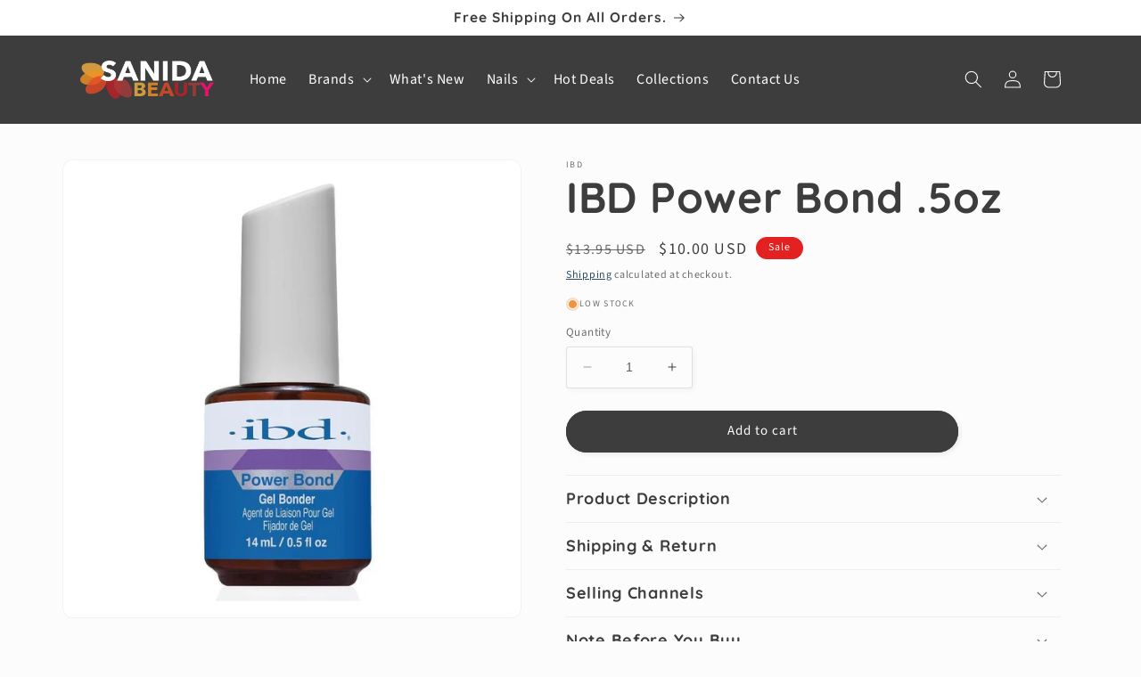

--- FILE ---
content_type: text/html; charset=utf-8
request_url: https://sanidabeauty.com/products/ibd-power-bond-5oz
body_size: 27475
content:
<!doctype html>
<html class="no-js" lang="en">
  <head>
	<!-- Added by AVADA SEO Suite -->
	










<meta name="google-site-verification" content="nblaJEEaUq8Z3qPfPYxEeIeDrWxDuLIQCS4OiO-RD4k" />
<meta name="p:domain_verify" content="911fe357591d1e39169e7cdd0c480ce5"/>


<meta name="twitter:image" content="http://sanidabeauty.com/cdn/shop/products/sanida-beauty-ibd-power-bond-5oz.jpg?v=1638397358">
    
<script>window.FPConfig = {};window.FPConfig.ignoreKeywords=["/cart","/account"]</script>



<!-- Added by AVADA SEO Suite: Product Structured Data -->
<script type="application/ld+json">{
"@context": "https://schema.org/",
"@type": "Product",
"@id": "https://sanidabeauty.com/products/ibd-power-bond-5oz",
"name": "IBD Power Bond .5oz",
"description": "A gel adhesive that promotes maximum adhesionPowerBond can be used on all types of ibd gels; traditional UV gels, traditional soak off gels,and gel polishIdeal for sensitive nailsMade with acid free formulaApply and let air dry prior to gel application",
"brand": {
  "@type": "Brand",
  "name": "IBD"
},
"offers": {
  "@type": "Offer",
  "price": "10.0",
  "priceCurrency": "USD",
  "itemCondition": "https://schema.org/NewCondition",
  "availability": "https://schema.org/InStock",
  "url": "https://sanidabeauty.com/products/ibd-power-bond-5oz"
},
"image": [
  "https://sanidabeauty.com/cdn/shop/products/sanida-beauty-ibd-power-bond-5oz.jpg?v=1638397358"
],
"releaseDate": "2021-04-27 09:30:39 -0700",
"sku": "IBD56501",
"mpn": "IBD56501"}</script>
<!-- /Added by AVADA SEO Suite --><!-- Added by AVADA SEO Suite: Breadcrumb Structured Data  -->
<script type="application/ld+json">{
  "@context": "https://schema.org",
  "@type": "BreadcrumbList",
  "itemListElement": [{
    "@type": "ListItem",
    "position": 1,
    "name": "Home",
    "item": "https://sanidabeauty.com"
  }, {
    "@type": "ListItem",
    "position": 2,
    "name": "IBD Power Bond .5oz",
    "item": "https://sanidabeauty.com/products/ibd-power-bond-5oz"
  }]
}
</script>
<!-- Added by AVADA SEO Suite -->




	<!-- /Added by AVADA SEO Suite -->
  


<script type="text/javascript">
var a = window.performance && window.performance.mark;
if (a) {
  window.performance.mark("shopsheriff.amp-snippet.start");
}
var doc = document;
var redirect = "/cart" === window.location.pathname
&& (doc.referrer.includes("ampproject.org") || doc.referrer.includes("/a/s/") )
&& !doc.location.search.includes("utm");

if(redirect) {
  var f = doc.location.search ? "&" : "?";
  window.location =
    window.location.origin
  + window.location.pathname
  + f
  + "utm_source=shopsheriff&utm_medium=amp&utm_campaign=shopsheriff&utm_content=add-to-cart";
}
if (a) {
  window.performance.mark("shopsheriff.amp-snippet.end");
}
      </script>


   <link rel="amphtml" href="https://sanidabeauty.com/a/s/products/ibd-power-bond-5oz">



    <meta charset="utf-8">
    <meta http-equiv="X-UA-Compatible" content="IE=edge">
    <meta name="viewport" content="width=device-width,initial-scale=1">
    <meta name="theme-color" content="">
    <link rel="canonical" href="https://sanidabeauty.com/products/ibd-power-bond-5oz">
    <link rel="preconnect" href="https://cdn.shopify.com" crossorigin><link rel="icon" type="image/png" href="//sanidabeauty.com/cdn/shop/files/cropped-favicon-1-32x32_5a72ea9b-556b-419c-b8b3-16e71648e3a7.png?crop=center&height=32&v=1631901908&width=32"><link rel="preconnect" href="https://fonts.shopifycdn.com" crossorigin><title>
      IBD Power Bond .5oz - Sanida Beauty - Free & Fast Shipping
</title>

    
      <meta name="description" content="✓ Buy IBD Power Bond .5oz at the best price with offers in United States. ✓ Free and Fast Shipping ✓ Same-day shipping if orders placed before 2PM PST">
    

    

<meta property="og:site_name" content="Sanida Beauty">
<meta property="og:url" content="https://sanidabeauty.com/products/ibd-power-bond-5oz">
<meta property="og:title" content="IBD Power Bond .5oz">
<meta property="og:type" content="product">
<meta property="og:description" content="A gel adhesive that promotes maximum adhesion PowerBond can be used on all types of ibd gels; traditional UV gels, traditional soak off gels,and gel polish Ideal for sensitive nails Made with acid free formula Apply and let air dry prior to gel application"><meta property="og:image" content="http://sanidabeauty.com/cdn/shop/products/sanida-beauty-ibd-power-bond-5oz.jpg?v=1638397358">
  <meta property="og:image:secure_url" content="https://sanidabeauty.com/cdn/shop/products/sanida-beauty-ibd-power-bond-5oz.jpg?v=1638397358">
  <meta property="og:image:width" content="800">
  <meta property="og:image:height" content="800"><meta property="og:price:amount" content="10.00">
  <meta property="og:price:currency" content="USD"><meta name="twitter:card" content="summary_large_image">
<meta name="twitter:title" content="IBD Power Bond .5oz">
<meta name="twitter:description" content="A gel adhesive that promotes maximum adhesion PowerBond can be used on all types of ibd gels; traditional UV gels, traditional soak off gels,and gel polish Ideal for sensitive nails Made with acid free formula Apply and let air dry prior to gel application">


    <script src="//sanidabeauty.com/cdn/shop/t/54/assets/constants.js?v=165488195745554878101676480817" defer="defer"></script>
    <script src="//sanidabeauty.com/cdn/shop/t/54/assets/pubsub.js?v=2921868252632587581676480822" defer="defer"></script>
    <script src="//sanidabeauty.com/cdn/shop/t/54/assets/global.js?v=85297797553816670871676480820" defer="defer"></script>
    <script>window.performance && window.performance.mark && window.performance.mark('shopify.content_for_header.start');</script><meta name="google-site-verification" content="nblaJEEaUq8Z3qPfPYxEeIeDrWxDuLIQCS4OiO-RD4k">
<meta name="google-site-verification" content="DyjcQPsXQUcqCzqWH9MEDfN1-d4lpjUW1CGGf6NKsuo">
<meta id="shopify-digital-wallet" name="shopify-digital-wallet" content="/56632901803/digital_wallets/dialog">
<meta name="shopify-checkout-api-token" content="02042a862877c50be6f46f6227f253a3">
<meta id="in-context-paypal-metadata" data-shop-id="56632901803" data-venmo-supported="true" data-environment="production" data-locale="en_US" data-paypal-v4="true" data-currency="USD">
<link rel="alternate" type="application/json+oembed" href="https://sanidabeauty.com/products/ibd-power-bond-5oz.oembed">
<script async="async" src="/checkouts/internal/preloads.js?locale=en-US"></script>
<script id="shopify-features" type="application/json">{"accessToken":"02042a862877c50be6f46f6227f253a3","betas":["rich-media-storefront-analytics"],"domain":"sanidabeauty.com","predictiveSearch":true,"shopId":56632901803,"locale":"en"}</script>
<script>var Shopify = Shopify || {};
Shopify.shop = "sanida-beauty.myshopify.com";
Shopify.locale = "en";
Shopify.currency = {"active":"USD","rate":"1.0"};
Shopify.country = "US";
Shopify.theme = {"name":"Studio 8.0 Updated With Custom Code","id":136161886445,"schema_name":"Studio","schema_version":"8.0.0","theme_store_id":1431,"role":"main"};
Shopify.theme.handle = "null";
Shopify.theme.style = {"id":null,"handle":null};
Shopify.cdnHost = "sanidabeauty.com/cdn";
Shopify.routes = Shopify.routes || {};
Shopify.routes.root = "/";</script>
<script type="module">!function(o){(o.Shopify=o.Shopify||{}).modules=!0}(window);</script>
<script>!function(o){function n(){var o=[];function n(){o.push(Array.prototype.slice.apply(arguments))}return n.q=o,n}var t=o.Shopify=o.Shopify||{};t.loadFeatures=n(),t.autoloadFeatures=n()}(window);</script>
<script id="shop-js-analytics" type="application/json">{"pageType":"product"}</script>
<script defer="defer" async type="module" src="//sanidabeauty.com/cdn/shopifycloud/shop-js/modules/v2/client.init-shop-cart-sync_DtuiiIyl.en.esm.js"></script>
<script defer="defer" async type="module" src="//sanidabeauty.com/cdn/shopifycloud/shop-js/modules/v2/chunk.common_CUHEfi5Q.esm.js"></script>
<script type="module">
  await import("//sanidabeauty.com/cdn/shopifycloud/shop-js/modules/v2/client.init-shop-cart-sync_DtuiiIyl.en.esm.js");
await import("//sanidabeauty.com/cdn/shopifycloud/shop-js/modules/v2/chunk.common_CUHEfi5Q.esm.js");

  window.Shopify.SignInWithShop?.initShopCartSync?.({"fedCMEnabled":true,"windoidEnabled":true});

</script>
<script>(function() {
  var isLoaded = false;
  function asyncLoad() {
    if (isLoaded) return;
    isLoaded = true;
    var urls = ["\/\/cdn.shopify.com\/proxy\/ae77e9a7c584edc082802560279bf2d03da78c5f880bad55d6b885ccdce10967\/bingshoppingtool-t2app-prod.trafficmanager.net\/uet\/tracking_script?shop=sanida-beauty.myshopify.com\u0026sp-cache-control=cHVibGljLCBtYXgtYWdlPTkwMA","https:\/\/seo.apps.avada.io\/avada-seo-installed.js?shop=sanida-beauty.myshopify.com","https:\/\/cdn1.avada.io\/flying-pages\/module.js?shop=sanida-beauty.myshopify.com"];
    for (var i = 0; i < urls.length; i++) {
      var s = document.createElement('script');
      s.type = 'text/javascript';
      s.async = true;
      s.src = urls[i];
      var x = document.getElementsByTagName('script')[0];
      x.parentNode.insertBefore(s, x);
    }
  };
  if(window.attachEvent) {
    window.attachEvent('onload', asyncLoad);
  } else {
    window.addEventListener('load', asyncLoad, false);
  }
})();</script>
<script id="__st">var __st={"a":56632901803,"offset":-28800,"reqid":"f582f4bc-8f40-4dbe-8e70-6eda947af86b-1767143106","pageurl":"sanidabeauty.com\/products\/ibd-power-bond-5oz","u":"435af5554feb","p":"product","rtyp":"product","rid":6653440688299};</script>
<script>window.ShopifyPaypalV4VisibilityTracking = true;</script>
<script id="captcha-bootstrap">!function(){'use strict';const t='contact',e='account',n='new_comment',o=[[t,t],['blogs',n],['comments',n],[t,'customer']],c=[[e,'customer_login'],[e,'guest_login'],[e,'recover_customer_password'],[e,'create_customer']],r=t=>t.map((([t,e])=>`form[action*='/${t}']:not([data-nocaptcha='true']) input[name='form_type'][value='${e}']`)).join(','),a=t=>()=>t?[...document.querySelectorAll(t)].map((t=>t.form)):[];function s(){const t=[...o],e=r(t);return a(e)}const i='password',u='form_key',d=['recaptcha-v3-token','g-recaptcha-response','h-captcha-response',i],f=()=>{try{return window.sessionStorage}catch{return}},m='__shopify_v',_=t=>t.elements[u];function p(t,e,n=!1){try{const o=window.sessionStorage,c=JSON.parse(o.getItem(e)),{data:r}=function(t){const{data:e,action:n}=t;return t[m]||n?{data:e,action:n}:{data:t,action:n}}(c);for(const[e,n]of Object.entries(r))t.elements[e]&&(t.elements[e].value=n);n&&o.removeItem(e)}catch(o){console.error('form repopulation failed',{error:o})}}const l='form_type',E='cptcha';function T(t){t.dataset[E]=!0}const w=window,h=w.document,L='Shopify',v='ce_forms',y='captcha';let A=!1;((t,e)=>{const n=(g='f06e6c50-85a8-45c8-87d0-21a2b65856fe',I='https://cdn.shopify.com/shopifycloud/storefront-forms-hcaptcha/ce_storefront_forms_captcha_hcaptcha.v1.5.2.iife.js',D={infoText:'Protected by hCaptcha',privacyText:'Privacy',termsText:'Terms'},(t,e,n)=>{const o=w[L][v],c=o.bindForm;if(c)return c(t,g,e,D).then(n);var r;o.q.push([[t,g,e,D],n]),r=I,A||(h.body.append(Object.assign(h.createElement('script'),{id:'captcha-provider',async:!0,src:r})),A=!0)});var g,I,D;w[L]=w[L]||{},w[L][v]=w[L][v]||{},w[L][v].q=[],w[L][y]=w[L][y]||{},w[L][y].protect=function(t,e){n(t,void 0,e),T(t)},Object.freeze(w[L][y]),function(t,e,n,w,h,L){const[v,y,A,g]=function(t,e,n){const i=e?o:[],u=t?c:[],d=[...i,...u],f=r(d),m=r(i),_=r(d.filter((([t,e])=>n.includes(e))));return[a(f),a(m),a(_),s()]}(w,h,L),I=t=>{const e=t.target;return e instanceof HTMLFormElement?e:e&&e.form},D=t=>v().includes(t);t.addEventListener('submit',(t=>{const e=I(t);if(!e)return;const n=D(e)&&!e.dataset.hcaptchaBound&&!e.dataset.recaptchaBound,o=_(e),c=g().includes(e)&&(!o||!o.value);(n||c)&&t.preventDefault(),c&&!n&&(function(t){try{if(!f())return;!function(t){const e=f();if(!e)return;const n=_(t);if(!n)return;const o=n.value;o&&e.removeItem(o)}(t);const e=Array.from(Array(32),(()=>Math.random().toString(36)[2])).join('');!function(t,e){_(t)||t.append(Object.assign(document.createElement('input'),{type:'hidden',name:u})),t.elements[u].value=e}(t,e),function(t,e){const n=f();if(!n)return;const o=[...t.querySelectorAll(`input[type='${i}']`)].map((({name:t})=>t)),c=[...d,...o],r={};for(const[a,s]of new FormData(t).entries())c.includes(a)||(r[a]=s);n.setItem(e,JSON.stringify({[m]:1,action:t.action,data:r}))}(t,e)}catch(e){console.error('failed to persist form',e)}}(e),e.submit())}));const S=(t,e)=>{t&&!t.dataset[E]&&(n(t,e.some((e=>e===t))),T(t))};for(const o of['focusin','change'])t.addEventListener(o,(t=>{const e=I(t);D(e)&&S(e,y())}));const B=e.get('form_key'),M=e.get(l),P=B&&M;t.addEventListener('DOMContentLoaded',(()=>{const t=y();if(P)for(const e of t)e.elements[l].value===M&&p(e,B);[...new Set([...A(),...v().filter((t=>'true'===t.dataset.shopifyCaptcha))])].forEach((e=>S(e,t)))}))}(h,new URLSearchParams(w.location.search),n,t,e,['guest_login'])})(!0,!0)}();</script>
<script integrity="sha256-4kQ18oKyAcykRKYeNunJcIwy7WH5gtpwJnB7kiuLZ1E=" data-source-attribution="shopify.loadfeatures" defer="defer" src="//sanidabeauty.com/cdn/shopifycloud/storefront/assets/storefront/load_feature-a0a9edcb.js" crossorigin="anonymous"></script>
<script data-source-attribution="shopify.dynamic_checkout.dynamic.init">var Shopify=Shopify||{};Shopify.PaymentButton=Shopify.PaymentButton||{isStorefrontPortableWallets:!0,init:function(){window.Shopify.PaymentButton.init=function(){};var t=document.createElement("script");t.src="https://sanidabeauty.com/cdn/shopifycloud/portable-wallets/latest/portable-wallets.en.js",t.type="module",document.head.appendChild(t)}};
</script>
<script data-source-attribution="shopify.dynamic_checkout.buyer_consent">
  function portableWalletsHideBuyerConsent(e){var t=document.getElementById("shopify-buyer-consent"),n=document.getElementById("shopify-subscription-policy-button");t&&n&&(t.classList.add("hidden"),t.setAttribute("aria-hidden","true"),n.removeEventListener("click",e))}function portableWalletsShowBuyerConsent(e){var t=document.getElementById("shopify-buyer-consent"),n=document.getElementById("shopify-subscription-policy-button");t&&n&&(t.classList.remove("hidden"),t.removeAttribute("aria-hidden"),n.addEventListener("click",e))}window.Shopify?.PaymentButton&&(window.Shopify.PaymentButton.hideBuyerConsent=portableWalletsHideBuyerConsent,window.Shopify.PaymentButton.showBuyerConsent=portableWalletsShowBuyerConsent);
</script>
<script data-source-attribution="shopify.dynamic_checkout.cart.bootstrap">document.addEventListener("DOMContentLoaded",(function(){function t(){return document.querySelector("shopify-accelerated-checkout-cart, shopify-accelerated-checkout")}if(t())Shopify.PaymentButton.init();else{new MutationObserver((function(e,n){t()&&(Shopify.PaymentButton.init(),n.disconnect())})).observe(document.body,{childList:!0,subtree:!0})}}));
</script>
<script id='scb4127' type='text/javascript' async='' src='https://sanidabeauty.com/cdn/shopifycloud/privacy-banner/storefront-banner.js'></script><link id="shopify-accelerated-checkout-styles" rel="stylesheet" media="screen" href="https://sanidabeauty.com/cdn/shopifycloud/portable-wallets/latest/accelerated-checkout-backwards-compat.css" crossorigin="anonymous">
<style id="shopify-accelerated-checkout-cart">
        #shopify-buyer-consent {
  margin-top: 1em;
  display: inline-block;
  width: 100%;
}

#shopify-buyer-consent.hidden {
  display: none;
}

#shopify-subscription-policy-button {
  background: none;
  border: none;
  padding: 0;
  text-decoration: underline;
  font-size: inherit;
  cursor: pointer;
}

#shopify-subscription-policy-button::before {
  box-shadow: none;
}

      </style>
<script id="sections-script" data-sections="header,footer" defer="defer" src="//sanidabeauty.com/cdn/shop/t/54/compiled_assets/scripts.js?6906"></script>
<script>window.performance && window.performance.mark && window.performance.mark('shopify.content_for_header.end');</script>


    <style data-shopify>
      @font-face {
  font-family: "Source Sans Pro";
  font-weight: 400;
  font-style: normal;
  font-display: swap;
  src: url("//sanidabeauty.com/cdn/fonts/source_sans_pro/sourcesanspro_n4.50ae3e156aed9a794db7e94c4d00984c7b66616c.woff2") format("woff2"),
       url("//sanidabeauty.com/cdn/fonts/source_sans_pro/sourcesanspro_n4.d1662e048bd96ae7123e46600ff9744c0d84502d.woff") format("woff");
}

      @font-face {
  font-family: "Source Sans Pro";
  font-weight: 700;
  font-style: normal;
  font-display: swap;
  src: url("//sanidabeauty.com/cdn/fonts/source_sans_pro/sourcesanspro_n7.41cbad1715ffa6489ec3aab1c16fda6d5bdf2235.woff2") format("woff2"),
       url("//sanidabeauty.com/cdn/fonts/source_sans_pro/sourcesanspro_n7.01173495588557d2be0eb2bb2ecdf8e4f01cf917.woff") format("woff");
}

      @font-face {
  font-family: "Source Sans Pro";
  font-weight: 400;
  font-style: italic;
  font-display: swap;
  src: url("//sanidabeauty.com/cdn/fonts/source_sans_pro/sourcesanspro_i4.130f29b9baa0095b80aea9236ca9ef6ab0069c67.woff2") format("woff2"),
       url("//sanidabeauty.com/cdn/fonts/source_sans_pro/sourcesanspro_i4.6146c8c8ae7b8853ccbbc8b859fcf805016ee743.woff") format("woff");
}

      @font-face {
  font-family: "Source Sans Pro";
  font-weight: 700;
  font-style: italic;
  font-display: swap;
  src: url("//sanidabeauty.com/cdn/fonts/source_sans_pro/sourcesanspro_i7.98bb15b3a23880a6e1d86ade6dbb197526ff768d.woff2") format("woff2"),
       url("//sanidabeauty.com/cdn/fonts/source_sans_pro/sourcesanspro_i7.6274cea5e22a575d33653322a4399caadffb1338.woff") format("woff");
}

      @font-face {
  font-family: Quicksand;
  font-weight: 700;
  font-style: normal;
  font-display: swap;
  src: url("//sanidabeauty.com/cdn/fonts/quicksand/quicksand_n7.d375fe11182475f82f7bb6306a0a0e4018995610.woff2") format("woff2"),
       url("//sanidabeauty.com/cdn/fonts/quicksand/quicksand_n7.8ac2ae2fc4b90ef79aaa7aedb927d39f9f9aa3f4.woff") format("woff");
}


      :root {
        --font-body-family: "Source Sans Pro", sans-serif;
        --font-body-style: normal;
        --font-body-weight: 400;
        --font-body-weight-bold: 700;

        --font-heading-family: Quicksand, sans-serif;
        --font-heading-style: normal;
        --font-heading-weight: 700;

        --font-body-scale: 1.0;
        --font-heading-scale: 1.2;

        --color-base-text: 61, 61, 61;
        --color-shadow: 61, 61, 61;
        --color-base-background-1: 252, 252, 252;
        --color-base-background-2: 255, 255, 255;
        --color-base-solid-button-labels: 252, 252, 252;
        --color-base-outline-button-labels: 5, 44, 70;
        --color-base-accent-1: 61, 61, 61;
        --color-base-accent-2: 226, 33, 32;
        --payment-terms-background-color: #fcfcfc;

        --gradient-base-background-1: #fcfcfc;
        --gradient-base-background-2: #fff;
        --gradient-base-accent-1: #3d3d3d;
        --gradient-base-accent-2: #e22120;

        --media-padding: px;
        --media-border-opacity: 0.05;
        --media-border-width: 1px;
        --media-radius: 12px;
        --media-shadow-opacity: 0.0;
        --media-shadow-horizontal-offset: 0px;
        --media-shadow-vertical-offset: 0px;
        --media-shadow-blur-radius: 0px;
        --media-shadow-visible: 0;

        --page-width: 120rem;
        --page-width-margin: 0rem;

        --product-card-image-padding: 0.0rem;
        --product-card-corner-radius: 2.4rem;
        --product-card-text-alignment: left;
        --product-card-border-width: 0.0rem;
        --product-card-border-opacity: 0.0;
        --product-card-shadow-opacity: 0.4;
        --product-card-shadow-visible: 1;
        --product-card-shadow-horizontal-offset: 0.0rem;
        --product-card-shadow-vertical-offset: 0.0rem;
        --product-card-shadow-blur-radius: 1.0rem;

        --collection-card-image-padding: 0.0rem;
        --collection-card-corner-radius: 2.4rem;
        --collection-card-text-alignment: left;
        --collection-card-border-width: 0.0rem;
        --collection-card-border-opacity: 0.0;
        --collection-card-shadow-opacity: 0.4;
        --collection-card-shadow-visible: 1;
        --collection-card-shadow-horizontal-offset: 0.0rem;
        --collection-card-shadow-vertical-offset: 0.0rem;
        --collection-card-shadow-blur-radius: 1.0rem;

        --blog-card-image-padding: 0.0rem;
        --blog-card-corner-radius: 2.4rem;
        --blog-card-text-alignment: left;
        --blog-card-border-width: 0.0rem;
        --blog-card-border-opacity: 0.0;
        --blog-card-shadow-opacity: 0.4;
        --blog-card-shadow-visible: 1;
        --blog-card-shadow-horizontal-offset: 0.0rem;
        --blog-card-shadow-vertical-offset: 0.0rem;
        --blog-card-shadow-blur-radius: 1.0rem;

        --badge-corner-radius: 4.0rem;

        --popup-border-width: 0px;
        --popup-border-opacity: 0.1;
        --popup-corner-radius: 0px;
        --popup-shadow-opacity: 0.1;
        --popup-shadow-horizontal-offset: 6px;
        --popup-shadow-vertical-offset: 6px;
        --popup-shadow-blur-radius: 25px;

        --drawer-border-width: 1px;
        --drawer-border-opacity: 0.1;
        --drawer-shadow-opacity: 0.0;
        --drawer-shadow-horizontal-offset: 0px;
        --drawer-shadow-vertical-offset: 0px;
        --drawer-shadow-blur-radius: 0px;

        --spacing-sections-desktop: 0px;
        --spacing-sections-mobile: 0px;

        --grid-desktop-vertical-spacing: 40px;
        --grid-desktop-horizontal-spacing: 40px;
        --grid-mobile-vertical-spacing: 20px;
        --grid-mobile-horizontal-spacing: 20px;

        --text-boxes-border-opacity: 0.0;
        --text-boxes-border-width: 0px;
        --text-boxes-radius: 24px;
        --text-boxes-shadow-opacity: 0.0;
        --text-boxes-shadow-visible: 0;
        --text-boxes-shadow-horizontal-offset: 0px;
        --text-boxes-shadow-vertical-offset: 0px;
        --text-boxes-shadow-blur-radius: 0px;

        --buttons-radius: 40px;
        --buttons-radius-outset: 41px;
        --buttons-border-width: 1px;
        --buttons-border-opacity: 1.0;
        --buttons-shadow-opacity: 0.1;
        --buttons-shadow-visible: 1;
        --buttons-shadow-horizontal-offset: 2px;
        --buttons-shadow-vertical-offset: 2px;
        --buttons-shadow-blur-radius: 5px;
        --buttons-border-offset: 0.3px;

        --inputs-radius: 2px;
        --inputs-border-width: 1px;
        --inputs-border-opacity: 0.15;
        --inputs-shadow-opacity: 0.05;
        --inputs-shadow-horizontal-offset: 2px;
        --inputs-margin-offset: 2px;
        --inputs-shadow-vertical-offset: 2px;
        --inputs-shadow-blur-radius: 5px;
        --inputs-radius-outset: 3px;

        --variant-pills-radius: 40px;
        --variant-pills-border-width: 2px;
        --variant-pills-border-opacity: 0.55;
        --variant-pills-shadow-opacity: 0.0;
        --variant-pills-shadow-horizontal-offset: 0px;
        --variant-pills-shadow-vertical-offset: 0px;
        --variant-pills-shadow-blur-radius: 0px;
      }

      *,
      *::before,
      *::after {
        box-sizing: inherit;
      }

      html {
        box-sizing: border-box;
        font-size: calc(var(--font-body-scale) * 62.5%);
        height: 100%;
      }

      body {
        display: grid;
        grid-template-rows: auto auto 1fr auto;
        grid-template-columns: 100%;
        min-height: 100%;
        margin: 0;
        font-size: 1.5rem;
        letter-spacing: 0.06rem;
        line-height: calc(1 + 0.8 / var(--font-body-scale));
        font-family: var(--font-body-family);
        font-style: var(--font-body-style);
        font-weight: var(--font-body-weight);
      }

      @media screen and (min-width: 750px) {
        body {
          font-size: 1.6rem;
        }
      }
    </style>

    <link href="//sanidabeauty.com/cdn/shop/t/54/assets/base.css?v=72117454644033894531676586380" rel="stylesheet" type="text/css" media="all" />
<link rel="preload" as="font" href="//sanidabeauty.com/cdn/fonts/source_sans_pro/sourcesanspro_n4.50ae3e156aed9a794db7e94c4d00984c7b66616c.woff2" type="font/woff2" crossorigin><link rel="preload" as="font" href="//sanidabeauty.com/cdn/fonts/quicksand/quicksand_n7.d375fe11182475f82f7bb6306a0a0e4018995610.woff2" type="font/woff2" crossorigin><link rel="stylesheet" href="//sanidabeauty.com/cdn/shop/t/54/assets/component-predictive-search.css?v=85913294783299393391676480819" media="print" onload="this.media='all'"><script>document.documentElement.className = document.documentElement.className.replace('no-js', 'js');
    if (Shopify.designMode) {
      document.documentElement.classList.add('shopify-design-mode');
    }
    </script>
  <link href="https://monorail-edge.shopifysvc.com" rel="dns-prefetch">
<script>(function(){if ("sendBeacon" in navigator && "performance" in window) {try {var session_token_from_headers = performance.getEntriesByType('navigation')[0].serverTiming.find(x => x.name == '_s').description;} catch {var session_token_from_headers = undefined;}var session_cookie_matches = document.cookie.match(/_shopify_s=([^;]*)/);var session_token_from_cookie = session_cookie_matches && session_cookie_matches.length === 2 ? session_cookie_matches[1] : "";var session_token = session_token_from_headers || session_token_from_cookie || "";function handle_abandonment_event(e) {var entries = performance.getEntries().filter(function(entry) {return /monorail-edge.shopifysvc.com/.test(entry.name);});if (!window.abandonment_tracked && entries.length === 0) {window.abandonment_tracked = true;var currentMs = Date.now();var navigation_start = performance.timing.navigationStart;var payload = {shop_id: 56632901803,url: window.location.href,navigation_start,duration: currentMs - navigation_start,session_token,page_type: "product"};window.navigator.sendBeacon("https://monorail-edge.shopifysvc.com/v1/produce", JSON.stringify({schema_id: "online_store_buyer_site_abandonment/1.1",payload: payload,metadata: {event_created_at_ms: currentMs,event_sent_at_ms: currentMs}}));}}window.addEventListener('pagehide', handle_abandonment_event);}}());</script>
<script id="web-pixels-manager-setup">(function e(e,d,r,n,o){if(void 0===o&&(o={}),!Boolean(null===(a=null===(i=window.Shopify)||void 0===i?void 0:i.analytics)||void 0===a?void 0:a.replayQueue)){var i,a;window.Shopify=window.Shopify||{};var t=window.Shopify;t.analytics=t.analytics||{};var s=t.analytics;s.replayQueue=[],s.publish=function(e,d,r){return s.replayQueue.push([e,d,r]),!0};try{self.performance.mark("wpm:start")}catch(e){}var l=function(){var e={modern:/Edge?\/(1{2}[4-9]|1[2-9]\d|[2-9]\d{2}|\d{4,})\.\d+(\.\d+|)|Firefox\/(1{2}[4-9]|1[2-9]\d|[2-9]\d{2}|\d{4,})\.\d+(\.\d+|)|Chrom(ium|e)\/(9{2}|\d{3,})\.\d+(\.\d+|)|(Maci|X1{2}).+ Version\/(15\.\d+|(1[6-9]|[2-9]\d|\d{3,})\.\d+)([,.]\d+|)( \(\w+\)|)( Mobile\/\w+|) Safari\/|Chrome.+OPR\/(9{2}|\d{3,})\.\d+\.\d+|(CPU[ +]OS|iPhone[ +]OS|CPU[ +]iPhone|CPU IPhone OS|CPU iPad OS)[ +]+(15[._]\d+|(1[6-9]|[2-9]\d|\d{3,})[._]\d+)([._]\d+|)|Android:?[ /-](13[3-9]|1[4-9]\d|[2-9]\d{2}|\d{4,})(\.\d+|)(\.\d+|)|Android.+Firefox\/(13[5-9]|1[4-9]\d|[2-9]\d{2}|\d{4,})\.\d+(\.\d+|)|Android.+Chrom(ium|e)\/(13[3-9]|1[4-9]\d|[2-9]\d{2}|\d{4,})\.\d+(\.\d+|)|SamsungBrowser\/([2-9]\d|\d{3,})\.\d+/,legacy:/Edge?\/(1[6-9]|[2-9]\d|\d{3,})\.\d+(\.\d+|)|Firefox\/(5[4-9]|[6-9]\d|\d{3,})\.\d+(\.\d+|)|Chrom(ium|e)\/(5[1-9]|[6-9]\d|\d{3,})\.\d+(\.\d+|)([\d.]+$|.*Safari\/(?![\d.]+ Edge\/[\d.]+$))|(Maci|X1{2}).+ Version\/(10\.\d+|(1[1-9]|[2-9]\d|\d{3,})\.\d+)([,.]\d+|)( \(\w+\)|)( Mobile\/\w+|) Safari\/|Chrome.+OPR\/(3[89]|[4-9]\d|\d{3,})\.\d+\.\d+|(CPU[ +]OS|iPhone[ +]OS|CPU[ +]iPhone|CPU IPhone OS|CPU iPad OS)[ +]+(10[._]\d+|(1[1-9]|[2-9]\d|\d{3,})[._]\d+)([._]\d+|)|Android:?[ /-](13[3-9]|1[4-9]\d|[2-9]\d{2}|\d{4,})(\.\d+|)(\.\d+|)|Mobile Safari.+OPR\/([89]\d|\d{3,})\.\d+\.\d+|Android.+Firefox\/(13[5-9]|1[4-9]\d|[2-9]\d{2}|\d{4,})\.\d+(\.\d+|)|Android.+Chrom(ium|e)\/(13[3-9]|1[4-9]\d|[2-9]\d{2}|\d{4,})\.\d+(\.\d+|)|Android.+(UC? ?Browser|UCWEB|U3)[ /]?(15\.([5-9]|\d{2,})|(1[6-9]|[2-9]\d|\d{3,})\.\d+)\.\d+|SamsungBrowser\/(5\.\d+|([6-9]|\d{2,})\.\d+)|Android.+MQ{2}Browser\/(14(\.(9|\d{2,})|)|(1[5-9]|[2-9]\d|\d{3,})(\.\d+|))(\.\d+|)|K[Aa][Ii]OS\/(3\.\d+|([4-9]|\d{2,})\.\d+)(\.\d+|)/},d=e.modern,r=e.legacy,n=navigator.userAgent;return n.match(d)?"modern":n.match(r)?"legacy":"unknown"}(),u="modern"===l?"modern":"legacy",c=(null!=n?n:{modern:"",legacy:""})[u],f=function(e){return[e.baseUrl,"/wpm","/b",e.hashVersion,"modern"===e.buildTarget?"m":"l",".js"].join("")}({baseUrl:d,hashVersion:r,buildTarget:u}),m=function(e){var d=e.version,r=e.bundleTarget,n=e.surface,o=e.pageUrl,i=e.monorailEndpoint;return{emit:function(e){var a=e.status,t=e.errorMsg,s=(new Date).getTime(),l=JSON.stringify({metadata:{event_sent_at_ms:s},events:[{schema_id:"web_pixels_manager_load/3.1",payload:{version:d,bundle_target:r,page_url:o,status:a,surface:n,error_msg:t},metadata:{event_created_at_ms:s}}]});if(!i)return console&&console.warn&&console.warn("[Web Pixels Manager] No Monorail endpoint provided, skipping logging."),!1;try{return self.navigator.sendBeacon.bind(self.navigator)(i,l)}catch(e){}var u=new XMLHttpRequest;try{return u.open("POST",i,!0),u.setRequestHeader("Content-Type","text/plain"),u.send(l),!0}catch(e){return console&&console.warn&&console.warn("[Web Pixels Manager] Got an unhandled error while logging to Monorail."),!1}}}}({version:r,bundleTarget:l,surface:e.surface,pageUrl:self.location.href,monorailEndpoint:e.monorailEndpoint});try{o.browserTarget=l,function(e){var d=e.src,r=e.async,n=void 0===r||r,o=e.onload,i=e.onerror,a=e.sri,t=e.scriptDataAttributes,s=void 0===t?{}:t,l=document.createElement("script"),u=document.querySelector("head"),c=document.querySelector("body");if(l.async=n,l.src=d,a&&(l.integrity=a,l.crossOrigin="anonymous"),s)for(var f in s)if(Object.prototype.hasOwnProperty.call(s,f))try{l.dataset[f]=s[f]}catch(e){}if(o&&l.addEventListener("load",o),i&&l.addEventListener("error",i),u)u.appendChild(l);else{if(!c)throw new Error("Did not find a head or body element to append the script");c.appendChild(l)}}({src:f,async:!0,onload:function(){if(!function(){var e,d;return Boolean(null===(d=null===(e=window.Shopify)||void 0===e?void 0:e.analytics)||void 0===d?void 0:d.initialized)}()){var d=window.webPixelsManager.init(e)||void 0;if(d){var r=window.Shopify.analytics;r.replayQueue.forEach((function(e){var r=e[0],n=e[1],o=e[2];d.publishCustomEvent(r,n,o)})),r.replayQueue=[],r.publish=d.publishCustomEvent,r.visitor=d.visitor,r.initialized=!0}}},onerror:function(){return m.emit({status:"failed",errorMsg:"".concat(f," has failed to load")})},sri:function(e){var d=/^sha384-[A-Za-z0-9+/=]+$/;return"string"==typeof e&&d.test(e)}(c)?c:"",scriptDataAttributes:o}),m.emit({status:"loading"})}catch(e){m.emit({status:"failed",errorMsg:(null==e?void 0:e.message)||"Unknown error"})}}})({shopId: 56632901803,storefrontBaseUrl: "https://sanidabeauty.com",extensionsBaseUrl: "https://extensions.shopifycdn.com/cdn/shopifycloud/web-pixels-manager",monorailEndpoint: "https://monorail-edge.shopifysvc.com/unstable/produce_batch",surface: "storefront-renderer",enabledBetaFlags: ["2dca8a86","a0d5f9d2"],webPixelsConfigList: [{"id":"1598456045","configuration":"{\"ti\":\"148022114\",\"endpoint\":\"https:\/\/bat.bing.com\/action\/0\"}","eventPayloadVersion":"v1","runtimeContext":"STRICT","scriptVersion":"5ee93563fe31b11d2d65e2f09a5229dc","type":"APP","apiClientId":2997493,"privacyPurposes":["ANALYTICS","MARKETING","SALE_OF_DATA"],"dataSharingAdjustments":{"protectedCustomerApprovalScopes":["read_customer_personal_data"]}},{"id":"963215597","configuration":"{\"webPixelName\":\"Judge.me\"}","eventPayloadVersion":"v1","runtimeContext":"STRICT","scriptVersion":"34ad157958823915625854214640f0bf","type":"APP","apiClientId":683015,"privacyPurposes":["ANALYTICS"],"dataSharingAdjustments":{"protectedCustomerApprovalScopes":["read_customer_email","read_customer_name","read_customer_personal_data","read_customer_phone"]}},{"id":"514293997","configuration":"{\"config\":\"{\\\"pixel_id\\\":\\\"G-2J6J3LKPQ7\\\",\\\"target_country\\\":\\\"US\\\",\\\"gtag_events\\\":[{\\\"type\\\":\\\"search\\\",\\\"action_label\\\":[\\\"G-2J6J3LKPQ7\\\",\\\"AW-306033943\\\/Pk8GCNyumIEDEJfq9pEB\\\"]},{\\\"type\\\":\\\"begin_checkout\\\",\\\"action_label\\\":[\\\"G-2J6J3LKPQ7\\\",\\\"AW-306033943\\\/KCLICNmumIEDEJfq9pEB\\\"]},{\\\"type\\\":\\\"view_item\\\",\\\"action_label\\\":[\\\"G-2J6J3LKPQ7\\\",\\\"AW-306033943\\\/8DbxCNOumIEDEJfq9pEB\\\",\\\"MC-ZEPF7WY0W4\\\"]},{\\\"type\\\":\\\"purchase\\\",\\\"action_label\\\":[\\\"G-2J6J3LKPQ7\\\",\\\"AW-306033943\\\/Xhf3CNCumIEDEJfq9pEB\\\",\\\"MC-ZEPF7WY0W4\\\"]},{\\\"type\\\":\\\"page_view\\\",\\\"action_label\\\":[\\\"G-2J6J3LKPQ7\\\",\\\"AW-306033943\\\/UtjOCM2umIEDEJfq9pEB\\\",\\\"MC-ZEPF7WY0W4\\\"]},{\\\"type\\\":\\\"add_payment_info\\\",\\\"action_label\\\":[\\\"G-2J6J3LKPQ7\\\",\\\"AW-306033943\\\/01moCN-umIEDEJfq9pEB\\\"]},{\\\"type\\\":\\\"add_to_cart\\\",\\\"action_label\\\":[\\\"G-2J6J3LKPQ7\\\",\\\"AW-306033943\\\/ANDmCNaumIEDEJfq9pEB\\\"]}],\\\"enable_monitoring_mode\\\":false}\"}","eventPayloadVersion":"v1","runtimeContext":"OPEN","scriptVersion":"b2a88bafab3e21179ed38636efcd8a93","type":"APP","apiClientId":1780363,"privacyPurposes":[],"dataSharingAdjustments":{"protectedCustomerApprovalScopes":["read_customer_address","read_customer_email","read_customer_name","read_customer_personal_data","read_customer_phone"]}},{"id":"397770989","configuration":"{\"pixelCode\":\"CD4SEJRC77UEENN640LG\"}","eventPayloadVersion":"v1","runtimeContext":"STRICT","scriptVersion":"22e92c2ad45662f435e4801458fb78cc","type":"APP","apiClientId":4383523,"privacyPurposes":["ANALYTICS","MARKETING","SALE_OF_DATA"],"dataSharingAdjustments":{"protectedCustomerApprovalScopes":["read_customer_address","read_customer_email","read_customer_name","read_customer_personal_data","read_customer_phone"]}},{"id":"73859309","configuration":"{\"tagID\":\"2613407746521\"}","eventPayloadVersion":"v1","runtimeContext":"STRICT","scriptVersion":"18031546ee651571ed29edbe71a3550b","type":"APP","apiClientId":3009811,"privacyPurposes":["ANALYTICS","MARKETING","SALE_OF_DATA"],"dataSharingAdjustments":{"protectedCustomerApprovalScopes":["read_customer_address","read_customer_email","read_customer_name","read_customer_personal_data","read_customer_phone"]}},{"id":"shopify-app-pixel","configuration":"{}","eventPayloadVersion":"v1","runtimeContext":"STRICT","scriptVersion":"0450","apiClientId":"shopify-pixel","type":"APP","privacyPurposes":["ANALYTICS","MARKETING"]},{"id":"shopify-custom-pixel","eventPayloadVersion":"v1","runtimeContext":"LAX","scriptVersion":"0450","apiClientId":"shopify-pixel","type":"CUSTOM","privacyPurposes":["ANALYTICS","MARKETING"]}],isMerchantRequest: false,initData: {"shop":{"name":"Sanida Beauty","paymentSettings":{"currencyCode":"USD"},"myshopifyDomain":"sanida-beauty.myshopify.com","countryCode":"US","storefrontUrl":"https:\/\/sanidabeauty.com"},"customer":null,"cart":null,"checkout":null,"productVariants":[{"price":{"amount":10.0,"currencyCode":"USD"},"product":{"title":"IBD Power Bond .5oz","vendor":"IBD","id":"6653440688299","untranslatedTitle":"IBD Power Bond .5oz","url":"\/products\/ibd-power-bond-5oz","type":"Gel Polish"},"id":"39729909170347","image":{"src":"\/\/sanidabeauty.com\/cdn\/shop\/products\/sanida-beauty-ibd-power-bond-5oz.jpg?v=1638397358"},"sku":"IBD56501","title":"Default Title","untranslatedTitle":"Default Title"}],"purchasingCompany":null},},"https://sanidabeauty.com/cdn","da62cc92w68dfea28pcf9825a4m392e00d0",{"modern":"","legacy":""},{"shopId":"56632901803","storefrontBaseUrl":"https:\/\/sanidabeauty.com","extensionBaseUrl":"https:\/\/extensions.shopifycdn.com\/cdn\/shopifycloud\/web-pixels-manager","surface":"storefront-renderer","enabledBetaFlags":"[\"2dca8a86\", \"a0d5f9d2\"]","isMerchantRequest":"false","hashVersion":"da62cc92w68dfea28pcf9825a4m392e00d0","publish":"custom","events":"[[\"page_viewed\",{}],[\"product_viewed\",{\"productVariant\":{\"price\":{\"amount\":10.0,\"currencyCode\":\"USD\"},\"product\":{\"title\":\"IBD Power Bond .5oz\",\"vendor\":\"IBD\",\"id\":\"6653440688299\",\"untranslatedTitle\":\"IBD Power Bond .5oz\",\"url\":\"\/products\/ibd-power-bond-5oz\",\"type\":\"Gel Polish\"},\"id\":\"39729909170347\",\"image\":{\"src\":\"\/\/sanidabeauty.com\/cdn\/shop\/products\/sanida-beauty-ibd-power-bond-5oz.jpg?v=1638397358\"},\"sku\":\"IBD56501\",\"title\":\"Default Title\",\"untranslatedTitle\":\"Default Title\"}}]]"});</script><script>
  window.ShopifyAnalytics = window.ShopifyAnalytics || {};
  window.ShopifyAnalytics.meta = window.ShopifyAnalytics.meta || {};
  window.ShopifyAnalytics.meta.currency = 'USD';
  var meta = {"product":{"id":6653440688299,"gid":"gid:\/\/shopify\/Product\/6653440688299","vendor":"IBD","type":"Gel Polish","handle":"ibd-power-bond-5oz","variants":[{"id":39729909170347,"price":1000,"name":"IBD Power Bond .5oz","public_title":null,"sku":"IBD56501"}],"remote":false},"page":{"pageType":"product","resourceType":"product","resourceId":6653440688299,"requestId":"f582f4bc-8f40-4dbe-8e70-6eda947af86b-1767143106"}};
  for (var attr in meta) {
    window.ShopifyAnalytics.meta[attr] = meta[attr];
  }
</script>
<script class="analytics">
  (function () {
    var customDocumentWrite = function(content) {
      var jquery = null;

      if (window.jQuery) {
        jquery = window.jQuery;
      } else if (window.Checkout && window.Checkout.$) {
        jquery = window.Checkout.$;
      }

      if (jquery) {
        jquery('body').append(content);
      }
    };

    var hasLoggedConversion = function(token) {
      if (token) {
        return document.cookie.indexOf('loggedConversion=' + token) !== -1;
      }
      return false;
    }

    var setCookieIfConversion = function(token) {
      if (token) {
        var twoMonthsFromNow = new Date(Date.now());
        twoMonthsFromNow.setMonth(twoMonthsFromNow.getMonth() + 2);

        document.cookie = 'loggedConversion=' + token + '; expires=' + twoMonthsFromNow;
      }
    }

    var trekkie = window.ShopifyAnalytics.lib = window.trekkie = window.trekkie || [];
    if (trekkie.integrations) {
      return;
    }
    trekkie.methods = [
      'identify',
      'page',
      'ready',
      'track',
      'trackForm',
      'trackLink'
    ];
    trekkie.factory = function(method) {
      return function() {
        var args = Array.prototype.slice.call(arguments);
        args.unshift(method);
        trekkie.push(args);
        return trekkie;
      };
    };
    for (var i = 0; i < trekkie.methods.length; i++) {
      var key = trekkie.methods[i];
      trekkie[key] = trekkie.factory(key);
    }
    trekkie.load = function(config) {
      trekkie.config = config || {};
      trekkie.config.initialDocumentCookie = document.cookie;
      var first = document.getElementsByTagName('script')[0];
      var script = document.createElement('script');
      script.type = 'text/javascript';
      script.onerror = function(e) {
        var scriptFallback = document.createElement('script');
        scriptFallback.type = 'text/javascript';
        scriptFallback.onerror = function(error) {
                var Monorail = {
      produce: function produce(monorailDomain, schemaId, payload) {
        var currentMs = new Date().getTime();
        var event = {
          schema_id: schemaId,
          payload: payload,
          metadata: {
            event_created_at_ms: currentMs,
            event_sent_at_ms: currentMs
          }
        };
        return Monorail.sendRequest("https://" + monorailDomain + "/v1/produce", JSON.stringify(event));
      },
      sendRequest: function sendRequest(endpointUrl, payload) {
        // Try the sendBeacon API
        if (window && window.navigator && typeof window.navigator.sendBeacon === 'function' && typeof window.Blob === 'function' && !Monorail.isIos12()) {
          var blobData = new window.Blob([payload], {
            type: 'text/plain'
          });

          if (window.navigator.sendBeacon(endpointUrl, blobData)) {
            return true;
          } // sendBeacon was not successful

        } // XHR beacon

        var xhr = new XMLHttpRequest();

        try {
          xhr.open('POST', endpointUrl);
          xhr.setRequestHeader('Content-Type', 'text/plain');
          xhr.send(payload);
        } catch (e) {
          console.log(e);
        }

        return false;
      },
      isIos12: function isIos12() {
        return window.navigator.userAgent.lastIndexOf('iPhone; CPU iPhone OS 12_') !== -1 || window.navigator.userAgent.lastIndexOf('iPad; CPU OS 12_') !== -1;
      }
    };
    Monorail.produce('monorail-edge.shopifysvc.com',
      'trekkie_storefront_load_errors/1.1',
      {shop_id: 56632901803,
      theme_id: 136161886445,
      app_name: "storefront",
      context_url: window.location.href,
      source_url: "//sanidabeauty.com/cdn/s/trekkie.storefront.8f32c7f0b513e73f3235c26245676203e1209161.min.js"});

        };
        scriptFallback.async = true;
        scriptFallback.src = '//sanidabeauty.com/cdn/s/trekkie.storefront.8f32c7f0b513e73f3235c26245676203e1209161.min.js';
        first.parentNode.insertBefore(scriptFallback, first);
      };
      script.async = true;
      script.src = '//sanidabeauty.com/cdn/s/trekkie.storefront.8f32c7f0b513e73f3235c26245676203e1209161.min.js';
      first.parentNode.insertBefore(script, first);
    };
    trekkie.load(
      {"Trekkie":{"appName":"storefront","development":false,"defaultAttributes":{"shopId":56632901803,"isMerchantRequest":null,"themeId":136161886445,"themeCityHash":"8613787491689702370","contentLanguage":"en","currency":"USD","eventMetadataId":"1d6c5b27-e888-497e-a72c-1f8bd06c75c0"},"isServerSideCookieWritingEnabled":true,"monorailRegion":"shop_domain","enabledBetaFlags":["65f19447"]},"Session Attribution":{},"S2S":{"facebookCapiEnabled":false,"source":"trekkie-storefront-renderer","apiClientId":580111}}
    );

    var loaded = false;
    trekkie.ready(function() {
      if (loaded) return;
      loaded = true;

      window.ShopifyAnalytics.lib = window.trekkie;

      var originalDocumentWrite = document.write;
      document.write = customDocumentWrite;
      try { window.ShopifyAnalytics.merchantGoogleAnalytics.call(this); } catch(error) {};
      document.write = originalDocumentWrite;

      window.ShopifyAnalytics.lib.page(null,{"pageType":"product","resourceType":"product","resourceId":6653440688299,"requestId":"f582f4bc-8f40-4dbe-8e70-6eda947af86b-1767143106","shopifyEmitted":true});

      var match = window.location.pathname.match(/checkouts\/(.+)\/(thank_you|post_purchase)/)
      var token = match? match[1]: undefined;
      if (!hasLoggedConversion(token)) {
        setCookieIfConversion(token);
        window.ShopifyAnalytics.lib.track("Viewed Product",{"currency":"USD","variantId":39729909170347,"productId":6653440688299,"productGid":"gid:\/\/shopify\/Product\/6653440688299","name":"IBD Power Bond .5oz","price":"10.00","sku":"IBD56501","brand":"IBD","variant":null,"category":"Gel Polish","nonInteraction":true,"remote":false},undefined,undefined,{"shopifyEmitted":true});
      window.ShopifyAnalytics.lib.track("monorail:\/\/trekkie_storefront_viewed_product\/1.1",{"currency":"USD","variantId":39729909170347,"productId":6653440688299,"productGid":"gid:\/\/shopify\/Product\/6653440688299","name":"IBD Power Bond .5oz","price":"10.00","sku":"IBD56501","brand":"IBD","variant":null,"category":"Gel Polish","nonInteraction":true,"remote":false,"referer":"https:\/\/sanidabeauty.com\/products\/ibd-power-bond-5oz"});
      }
    });


        var eventsListenerScript = document.createElement('script');
        eventsListenerScript.async = true;
        eventsListenerScript.src = "//sanidabeauty.com/cdn/shopifycloud/storefront/assets/shop_events_listener-3da45d37.js";
        document.getElementsByTagName('head')[0].appendChild(eventsListenerScript);

})();</script>
  <script>
  if (!window.ga || (window.ga && typeof window.ga !== 'function')) {
    window.ga = function ga() {
      (window.ga.q = window.ga.q || []).push(arguments);
      if (window.Shopify && window.Shopify.analytics && typeof window.Shopify.analytics.publish === 'function') {
        window.Shopify.analytics.publish("ga_stub_called", {}, {sendTo: "google_osp_migration"});
      }
      console.error("Shopify's Google Analytics stub called with:", Array.from(arguments), "\nSee https://help.shopify.com/manual/promoting-marketing/pixels/pixel-migration#google for more information.");
    };
    if (window.Shopify && window.Shopify.analytics && typeof window.Shopify.analytics.publish === 'function') {
      window.Shopify.analytics.publish("ga_stub_initialized", {}, {sendTo: "google_osp_migration"});
    }
  }
</script>
<script
  defer
  src="https://sanidabeauty.com/cdn/shopifycloud/perf-kit/shopify-perf-kit-2.1.2.min.js"
  data-application="storefront-renderer"
  data-shop-id="56632901803"
  data-render-region="gcp-us-central1"
  data-page-type="product"
  data-theme-instance-id="136161886445"
  data-theme-name="Studio"
  data-theme-version="8.0.0"
  data-monorail-region="shop_domain"
  data-resource-timing-sampling-rate="10"
  data-shs="true"
  data-shs-beacon="true"
  data-shs-export-with-fetch="true"
  data-shs-logs-sample-rate="1"
  data-shs-beacon-endpoint="https://sanidabeauty.com/api/collect"
></script>
</head>

  <body class="gradient">
    <a class="skip-to-content-link button visually-hidden" href="#MainContent">
      Skip to content
    </a><!-- BEGIN sections: header-group -->
<div id="shopify-section-sections--16630660923629__announcement-bar" class="shopify-section shopify-section-group-header-group announcement-bar-section"><div class="announcement-bar color-background-2 gradient" role="region" aria-label="Announcement" ><a href="/collections/all" class="announcement-bar__link link link--text focus-inset animate-arrow"><div class="page-width">
                <p class="announcement-bar__message center h5">
                  <span>Free Shipping On All Orders.</span><svg
  viewBox="0 0 14 10"
  fill="none"
  aria-hidden="true"
  focusable="false"
  class="icon icon-arrow"
  xmlns="http://www.w3.org/2000/svg"
>
  <path fill-rule="evenodd" clip-rule="evenodd" d="M8.537.808a.5.5 0 01.817-.162l4 4a.5.5 0 010 .708l-4 4a.5.5 0 11-.708-.708L11.793 5.5H1a.5.5 0 010-1h10.793L8.646 1.354a.5.5 0 01-.109-.546z" fill="currentColor">
</svg>

</p>
              </div></a></div>
</div><div id="shopify-section-sections--16630660923629__header" class="shopify-section shopify-section-group-header-group section-header"><link rel="stylesheet" href="//sanidabeauty.com/cdn/shop/t/54/assets/component-list-menu.css?v=151968516119678728991676480821" media="print" onload="this.media='all'">
<link rel="stylesheet" href="//sanidabeauty.com/cdn/shop/t/54/assets/component-search.css?v=184225813856820874251676480818" media="print" onload="this.media='all'">
<link rel="stylesheet" href="//sanidabeauty.com/cdn/shop/t/54/assets/component-menu-drawer.css?v=182311192829367774911676480819" media="print" onload="this.media='all'">
<link rel="stylesheet" href="//sanidabeauty.com/cdn/shop/t/54/assets/component-cart-notification.css?v=137625604348931474661676480818" media="print" onload="this.media='all'">
<link rel="stylesheet" href="//sanidabeauty.com/cdn/shop/t/54/assets/component-cart-items.css?v=23917223812499722491676480822" media="print" onload="this.media='all'"><link rel="stylesheet" href="//sanidabeauty.com/cdn/shop/t/54/assets/component-price.css?v=65402837579211014041676480819" media="print" onload="this.media='all'">
  <link rel="stylesheet" href="//sanidabeauty.com/cdn/shop/t/54/assets/component-loading-overlay.css?v=167310470843593579841676480823" media="print" onload="this.media='all'"><noscript><link href="//sanidabeauty.com/cdn/shop/t/54/assets/component-list-menu.css?v=151968516119678728991676480821" rel="stylesheet" type="text/css" media="all" /></noscript>
<noscript><link href="//sanidabeauty.com/cdn/shop/t/54/assets/component-search.css?v=184225813856820874251676480818" rel="stylesheet" type="text/css" media="all" /></noscript>
<noscript><link href="//sanidabeauty.com/cdn/shop/t/54/assets/component-menu-drawer.css?v=182311192829367774911676480819" rel="stylesheet" type="text/css" media="all" /></noscript>
<noscript><link href="//sanidabeauty.com/cdn/shop/t/54/assets/component-cart-notification.css?v=137625604348931474661676480818" rel="stylesheet" type="text/css" media="all" /></noscript>
<noscript><link href="//sanidabeauty.com/cdn/shop/t/54/assets/component-cart-items.css?v=23917223812499722491676480822" rel="stylesheet" type="text/css" media="all" /></noscript>

<style>
  header-drawer {
    justify-self: start;
    margin-left: -1.2rem;
  }

  .header__heading-logo {
    max-width: 150px;
  }@media screen and (min-width: 990px) {
    header-drawer {
      display: none;
    }
  }

  .menu-drawer-container {
    display: flex;
  }

  .list-menu {
    list-style: none;
    padding: 0;
    margin: 0;
  }

  .list-menu--inline {
    display: inline-flex;
    flex-wrap: wrap;
  }

  summary.list-menu__item {
    padding-right: 2.7rem;
  }

  .list-menu__item {
    display: flex;
    align-items: center;
    line-height: calc(1 + 0.3 / var(--font-body-scale));
  }

  .list-menu__item--link {
    text-decoration: none;
    padding-bottom: 1rem;
    padding-top: 1rem;
    line-height: calc(1 + 0.8 / var(--font-body-scale));
  }

  @media screen and (min-width: 750px) {
    .list-menu__item--link {
      padding-bottom: 0.5rem;
      padding-top: 0.5rem;
    }
  }
</style><style data-shopify>.header {
    padding-top: 10px;
    padding-bottom: 10px;
  }

  .section-header {
    position: sticky; /* This is for fixing a Safari z-index issue. PR #2147 */
    margin-bottom: 0px;
  }

  @media screen and (min-width: 750px) {
    .section-header {
      margin-bottom: 0px;
    }
  }

  @media screen and (min-width: 990px) {
    .header {
      padding-top: 20px;
      padding-bottom: 20px;
    }
  }</style><script src="//sanidabeauty.com/cdn/shop/t/54/assets/details-disclosure.js?v=153497636716254413831676480822" defer="defer"></script>
<script src="//sanidabeauty.com/cdn/shop/t/54/assets/details-modal.js?v=4511761896672669691676480822" defer="defer"></script>
<script src="//sanidabeauty.com/cdn/shop/t/54/assets/cart-notification.js?v=160453272920806432391676480818" defer="defer"></script>
<script src="//sanidabeauty.com/cdn/shop/t/54/assets/search-form.js?v=113639710312857635801676480820" defer="defer"></script><svg xmlns="http://www.w3.org/2000/svg" class="hidden">
  <symbol id="icon-search" viewbox="0 0 18 19" fill="none">
    <path fill-rule="evenodd" clip-rule="evenodd" d="M11.03 11.68A5.784 5.784 0 112.85 3.5a5.784 5.784 0 018.18 8.18zm.26 1.12a6.78 6.78 0 11.72-.7l5.4 5.4a.5.5 0 11-.71.7l-5.41-5.4z" fill="currentColor"/>
  </symbol>

  <symbol id="icon-reset" class="icon icon-close"  fill="none" viewBox="0 0 18 18" stroke="currentColor">
    <circle r="8.5" cy="9" cx="9" stroke-opacity="0.2"/>
    <path d="M6.82972 6.82915L1.17193 1.17097" stroke-linecap="round" stroke-linejoin="round" transform="translate(5 5)"/>
    <path d="M1.22896 6.88502L6.77288 1.11523" stroke-linecap="round" stroke-linejoin="round" transform="translate(5 5)"/>
  </symbol>

  <symbol id="icon-close" class="icon icon-close" fill="none" viewBox="0 0 18 17">
    <path d="M.865 15.978a.5.5 0 00.707.707l7.433-7.431 7.579 7.282a.501.501 0 00.846-.37.5.5 0 00-.153-.351L9.712 8.546l7.417-7.416a.5.5 0 10-.707-.708L8.991 7.853 1.413.573a.5.5 0 10-.693.72l7.563 7.268-7.418 7.417z" fill="currentColor">
  </symbol>
</svg>
<sticky-header data-sticky-type="on-scroll-up" class="header-wrapper color-accent-1 gradient">
  <header class="header header--middle-left header--mobile-center page-width header--has-menu"><header-drawer data-breakpoint="tablet">
        <details id="Details-menu-drawer-container" class="menu-drawer-container">
          <summary class="header__icon header__icon--menu header__icon--summary link focus-inset" aria-label="Menu">
            <span>
              <svg
  xmlns="http://www.w3.org/2000/svg"
  aria-hidden="true"
  focusable="false"
  class="icon icon-hamburger"
  fill="none"
  viewBox="0 0 18 16"
>
  <path d="M1 .5a.5.5 0 100 1h15.71a.5.5 0 000-1H1zM.5 8a.5.5 0 01.5-.5h15.71a.5.5 0 010 1H1A.5.5 0 01.5 8zm0 7a.5.5 0 01.5-.5h15.71a.5.5 0 010 1H1a.5.5 0 01-.5-.5z" fill="currentColor">
</svg>

              <svg
  xmlns="http://www.w3.org/2000/svg"
  aria-hidden="true"
  focusable="false"
  class="icon icon-close"
  fill="none"
  viewBox="0 0 18 17"
>
  <path d="M.865 15.978a.5.5 0 00.707.707l7.433-7.431 7.579 7.282a.501.501 0 00.846-.37.5.5 0 00-.153-.351L9.712 8.546l7.417-7.416a.5.5 0 10-.707-.708L8.991 7.853 1.413.573a.5.5 0 10-.693.72l7.563 7.268-7.418 7.417z" fill="currentColor">
</svg>

            </span>
          </summary>
          <div id="menu-drawer" class="gradient menu-drawer motion-reduce" tabindex="-1">
            <div class="menu-drawer__inner-container">
              <div class="menu-drawer__navigation-container">
                <nav class="menu-drawer__navigation">
                  <ul class="menu-drawer__menu has-submenu list-menu" role="list"><li><a href="/" class="menu-drawer__menu-item list-menu__item link link--text focus-inset">
                            Home
                          </a></li><li><details id="Details-menu-drawer-menu-item-2">
                            <summary class="menu-drawer__menu-item list-menu__item link link--text focus-inset">
                              Brands
                              <svg
  viewBox="0 0 14 10"
  fill="none"
  aria-hidden="true"
  focusable="false"
  class="icon icon-arrow"
  xmlns="http://www.w3.org/2000/svg"
>
  <path fill-rule="evenodd" clip-rule="evenodd" d="M8.537.808a.5.5 0 01.817-.162l4 4a.5.5 0 010 .708l-4 4a.5.5 0 11-.708-.708L11.793 5.5H1a.5.5 0 010-1h10.793L8.646 1.354a.5.5 0 01-.109-.546z" fill="currentColor">
</svg>

                              <svg aria-hidden="true" focusable="false" class="icon icon-caret" viewBox="0 0 10 6">
  <path fill-rule="evenodd" clip-rule="evenodd" d="M9.354.646a.5.5 0 00-.708 0L5 4.293 1.354.646a.5.5 0 00-.708.708l4 4a.5.5 0 00.708 0l4-4a.5.5 0 000-.708z" fill="currentColor">
</svg>

                            </summary>
                            <div id="link-brands" class="menu-drawer__submenu has-submenu gradient motion-reduce" tabindex="-1">
                              <div class="menu-drawer__inner-submenu">
                                <button class="menu-drawer__close-button link link--text focus-inset" aria-expanded="true">
                                  <svg
  viewBox="0 0 14 10"
  fill="none"
  aria-hidden="true"
  focusable="false"
  class="icon icon-arrow"
  xmlns="http://www.w3.org/2000/svg"
>
  <path fill-rule="evenodd" clip-rule="evenodd" d="M8.537.808a.5.5 0 01.817-.162l4 4a.5.5 0 010 .708l-4 4a.5.5 0 11-.708-.708L11.793 5.5H1a.5.5 0 010-1h10.793L8.646 1.354a.5.5 0 01-.109-.546z" fill="currentColor">
</svg>

                                  Brands
                                </button>
                                <ul class="menu-drawer__menu list-menu" role="list" tabindex="-1"><li><a href="/collections/blossom-beauty" class="menu-drawer__menu-item link link--text list-menu__item focus-inset">
                                          Blossom Beauty
                                        </a></li><li><a href="/collections/china-glaze" class="menu-drawer__menu-item link link--text list-menu__item focus-inset">
                                          China Glaze
                                        </a></li><li><a href="/collections/cnd" class="menu-drawer__menu-item link link--text list-menu__item focus-inset">
                                          CND
                                        </a></li><li><a href="/collections/cuccio" class="menu-drawer__menu-item link link--text list-menu__item focus-inset">
                                          Cuccio
                                        </a></li><li><a href="/collections/essie" class="menu-drawer__menu-item link link--text list-menu__item focus-inset">
                                          Essie
                                        </a></li><li><a href="/collections/ezflow" class="menu-drawer__menu-item link link--text list-menu__item focus-inset">
                                          EzFlow
                                        </a></li><li><a href="/collections/harmony-gelish" class="menu-drawer__menu-item link link--text list-menu__item focus-inset">
                                          Harmony Gelish
                                        </a></li><li><a href="/collections/ibd" class="menu-drawer__menu-item link link--text list-menu__item focus-inset">
                                          IBD
                                        </a></li><li><a href="/collections/jessica-geleration" class="menu-drawer__menu-item link link--text list-menu__item focus-inset">
                                          Jessica Geleration
                                        </a></li><li><a href="/collections/kupa-inc" class="menu-drawer__menu-item link link--text list-menu__item focus-inset">
                                          Kupa, Inc
                                        </a></li><li><a href="/collections/morgan-taylor" class="menu-drawer__menu-item link link--text list-menu__item focus-inset">
                                          Morgan Taylor
                                        </a></li><li><a href="/collections/nailtiques" class="menu-drawer__menu-item link link--text list-menu__item focus-inset">
                                          Nailtiques
                                        </a></li><li><a href="/collections/opi" class="menu-drawer__menu-item link link--text list-menu__item focus-inset">
                                          OPI
                                        </a></li><li><a href="/collections/orly" class="menu-drawer__menu-item link link--text list-menu__item focus-inset">
                                          ORLY
                                        </a></li><li><a href="/collections/poshe" class="menu-drawer__menu-item link link--text list-menu__item focus-inset">
                                          Poshe
                                        </a></li><li><a href="/collections/seche" class="menu-drawer__menu-item link link--text list-menu__item focus-inset">
                                          Seche
                                        </a></li></ul>
                              </div>
                            </div>
                          </details></li><li><a href="/collections/whats-new" class="menu-drawer__menu-item list-menu__item link link--text focus-inset">
                            What&#39;s New
                          </a></li><li><details id="Details-menu-drawer-menu-item-4">
                            <summary class="menu-drawer__menu-item list-menu__item link link--text focus-inset">
                              Nails
                              <svg
  viewBox="0 0 14 10"
  fill="none"
  aria-hidden="true"
  focusable="false"
  class="icon icon-arrow"
  xmlns="http://www.w3.org/2000/svg"
>
  <path fill-rule="evenodd" clip-rule="evenodd" d="M8.537.808a.5.5 0 01.817-.162l4 4a.5.5 0 010 .708l-4 4a.5.5 0 11-.708-.708L11.793 5.5H1a.5.5 0 010-1h10.793L8.646 1.354a.5.5 0 01-.109-.546z" fill="currentColor">
</svg>

                              <svg aria-hidden="true" focusable="false" class="icon icon-caret" viewBox="0 0 10 6">
  <path fill-rule="evenodd" clip-rule="evenodd" d="M9.354.646a.5.5 0 00-.708 0L5 4.293 1.354.646a.5.5 0 00-.708.708l4 4a.5.5 0 00.708 0l4-4a.5.5 0 000-.708z" fill="currentColor">
</svg>

                            </summary>
                            <div id="link-nails" class="menu-drawer__submenu has-submenu gradient motion-reduce" tabindex="-1">
                              <div class="menu-drawer__inner-submenu">
                                <button class="menu-drawer__close-button link link--text focus-inset" aria-expanded="true">
                                  <svg
  viewBox="0 0 14 10"
  fill="none"
  aria-hidden="true"
  focusable="false"
  class="icon icon-arrow"
  xmlns="http://www.w3.org/2000/svg"
>
  <path fill-rule="evenodd" clip-rule="evenodd" d="M8.537.808a.5.5 0 01.817-.162l4 4a.5.5 0 010 .708l-4 4a.5.5 0 11-.708-.708L11.793 5.5H1a.5.5 0 010-1h10.793L8.646 1.354a.5.5 0 01-.109-.546z" fill="currentColor">
</svg>

                                  Nails
                                </button>
                                <ul class="menu-drawer__menu list-menu" role="list" tabindex="-1"><li><a href="/collections/dipping-powder" class="menu-drawer__menu-item link link--text list-menu__item focus-inset">
                                          Nail Powder
                                        </a></li><li><a href="/collections/gel-polish" class="menu-drawer__menu-item link link--text list-menu__item focus-inset">
                                          Gel Polish
                                        </a></li><li><a href="/collections/nail-lacquer" class="menu-drawer__menu-item link link--text list-menu__item focus-inset">
                                          Nail Lacquer
                                        </a></li><li><a href="/collections/nail-treatment" class="menu-drawer__menu-item link link--text list-menu__item focus-inset">
                                          Nail Treatments
                                        </a></li><li><a href="/collections/nail-tool" class="menu-drawer__menu-item link link--text list-menu__item focus-inset">
                                          Nail Tools
                                        </a></li><li><a href="/collections/top-base" class="menu-drawer__menu-item link link--text list-menu__item focus-inset">
                                          Top &amp; Base
                                        </a></li></ul>
                              </div>
                            </div>
                          </details></li><li><a href="/collections/sale" class="menu-drawer__menu-item list-menu__item link link--text focus-inset">
                            Hot Deals
                          </a></li><li><a href="/collections/new-collection-2021" class="menu-drawer__menu-item list-menu__item link link--text focus-inset">
                            Collections
                          </a></li><li><a href="/pages/contact-us" class="menu-drawer__menu-item list-menu__item link link--text focus-inset">
                            Contact Us
                          </a></li></ul>
                </nav>
                <div class="menu-drawer__utility-links"><a href="/account/login" class="menu-drawer__account link focus-inset h5">
                      <svg
  xmlns="http://www.w3.org/2000/svg"
  aria-hidden="true"
  focusable="false"
  class="icon icon-account"
  fill="none"
  viewBox="0 0 18 19"
>
  <path fill-rule="evenodd" clip-rule="evenodd" d="M6 4.5a3 3 0 116 0 3 3 0 01-6 0zm3-4a4 4 0 100 8 4 4 0 000-8zm5.58 12.15c1.12.82 1.83 2.24 1.91 4.85H1.51c.08-2.6.79-4.03 1.9-4.85C4.66 11.75 6.5 11.5 9 11.5s4.35.26 5.58 1.15zM9 10.5c-2.5 0-4.65.24-6.17 1.35C1.27 12.98.5 14.93.5 18v.5h17V18c0-3.07-.77-5.02-2.33-6.15-1.52-1.1-3.67-1.35-6.17-1.35z" fill="currentColor">
</svg>

Log in</a><ul class="list list-social list-unstyled" role="list"></ul>
                </div>
              </div>
            </div>
          </div>
        </details>
      </header-drawer><a href="/" class="header__heading-link link link--text focus-inset"><img src="//sanidabeauty.com/cdn/shop/files/logo_c17a5cef-5dfe-41ee-9232-1b1e8d81ddd7.png?v=1634939846&amp;width=500" alt="Sanida Beauty Logo" srcset="//sanidabeauty.com/cdn/shop/files/logo_c17a5cef-5dfe-41ee-9232-1b1e8d81ddd7.png?v=1634939846&amp;width=50 50w, //sanidabeauty.com/cdn/shop/files/logo_c17a5cef-5dfe-41ee-9232-1b1e8d81ddd7.png?v=1634939846&amp;width=100 100w, //sanidabeauty.com/cdn/shop/files/logo_c17a5cef-5dfe-41ee-9232-1b1e8d81ddd7.png?v=1634939846&amp;width=150 150w, //sanidabeauty.com/cdn/shop/files/logo_c17a5cef-5dfe-41ee-9232-1b1e8d81ddd7.png?v=1634939846&amp;width=200 200w, //sanidabeauty.com/cdn/shop/files/logo_c17a5cef-5dfe-41ee-9232-1b1e8d81ddd7.png?v=1634939846&amp;width=250 250w, //sanidabeauty.com/cdn/shop/files/logo_c17a5cef-5dfe-41ee-9232-1b1e8d81ddd7.png?v=1634939846&amp;width=300 300w, //sanidabeauty.com/cdn/shop/files/logo_c17a5cef-5dfe-41ee-9232-1b1e8d81ddd7.png?v=1634939846&amp;width=400 400w, //sanidabeauty.com/cdn/shop/files/logo_c17a5cef-5dfe-41ee-9232-1b1e8d81ddd7.png?v=1634939846&amp;width=500 500w" width="150" height="43.90243902439025" class="header__heading-logo motion-reduce">
</a><nav class="header__inline-menu">
          <ul class="list-menu list-menu--inline" role="list"><li><a href="/" class="header__menu-item list-menu__item link link--text focus-inset">
                    <span>Home</span>
                  </a></li><li><header-menu>
                    <details id="Details-HeaderMenu-2">
                      <summary class="header__menu-item list-menu__item link focus-inset">
                        <span>Brands</span>
                        <svg aria-hidden="true" focusable="false" class="icon icon-caret" viewBox="0 0 10 6">
  <path fill-rule="evenodd" clip-rule="evenodd" d="M9.354.646a.5.5 0 00-.708 0L5 4.293 1.354.646a.5.5 0 00-.708.708l4 4a.5.5 0 00.708 0l4-4a.5.5 0 000-.708z" fill="currentColor">
</svg>

                      </summary>
                      <ul id="HeaderMenu-MenuList-2" class="header__submenu list-menu list-menu--disclosure gradient caption-large motion-reduce global-settings-popup" role="list" tabindex="-1"><li><a href="/collections/blossom-beauty" class="header__menu-item list-menu__item link link--text focus-inset caption-large">
                                Blossom Beauty
                              </a></li><li><a href="/collections/china-glaze" class="header__menu-item list-menu__item link link--text focus-inset caption-large">
                                China Glaze
                              </a></li><li><a href="/collections/cnd" class="header__menu-item list-menu__item link link--text focus-inset caption-large">
                                CND
                              </a></li><li><a href="/collections/cuccio" class="header__menu-item list-menu__item link link--text focus-inset caption-large">
                                Cuccio
                              </a></li><li><a href="/collections/essie" class="header__menu-item list-menu__item link link--text focus-inset caption-large">
                                Essie
                              </a></li><li><a href="/collections/ezflow" class="header__menu-item list-menu__item link link--text focus-inset caption-large">
                                EzFlow
                              </a></li><li><a href="/collections/harmony-gelish" class="header__menu-item list-menu__item link link--text focus-inset caption-large">
                                Harmony Gelish
                              </a></li><li><a href="/collections/ibd" class="header__menu-item list-menu__item link link--text focus-inset caption-large">
                                IBD
                              </a></li><li><a href="/collections/jessica-geleration" class="header__menu-item list-menu__item link link--text focus-inset caption-large">
                                Jessica Geleration
                              </a></li><li><a href="/collections/kupa-inc" class="header__menu-item list-menu__item link link--text focus-inset caption-large">
                                Kupa, Inc
                              </a></li><li><a href="/collections/morgan-taylor" class="header__menu-item list-menu__item link link--text focus-inset caption-large">
                                Morgan Taylor
                              </a></li><li><a href="/collections/nailtiques" class="header__menu-item list-menu__item link link--text focus-inset caption-large">
                                Nailtiques
                              </a></li><li><a href="/collections/opi" class="header__menu-item list-menu__item link link--text focus-inset caption-large">
                                OPI
                              </a></li><li><a href="/collections/orly" class="header__menu-item list-menu__item link link--text focus-inset caption-large">
                                ORLY
                              </a></li><li><a href="/collections/poshe" class="header__menu-item list-menu__item link link--text focus-inset caption-large">
                                Poshe
                              </a></li><li><a href="/collections/seche" class="header__menu-item list-menu__item link link--text focus-inset caption-large">
                                Seche
                              </a></li></ul>
                    </details>
                  </header-menu></li><li><a href="/collections/whats-new" class="header__menu-item list-menu__item link link--text focus-inset">
                    <span>What&#39;s New</span>
                  </a></li><li><header-menu>
                    <details id="Details-HeaderMenu-4">
                      <summary class="header__menu-item list-menu__item link focus-inset">
                        <span>Nails</span>
                        <svg aria-hidden="true" focusable="false" class="icon icon-caret" viewBox="0 0 10 6">
  <path fill-rule="evenodd" clip-rule="evenodd" d="M9.354.646a.5.5 0 00-.708 0L5 4.293 1.354.646a.5.5 0 00-.708.708l4 4a.5.5 0 00.708 0l4-4a.5.5 0 000-.708z" fill="currentColor">
</svg>

                      </summary>
                      <ul id="HeaderMenu-MenuList-4" class="header__submenu list-menu list-menu--disclosure gradient caption-large motion-reduce global-settings-popup" role="list" tabindex="-1"><li><a href="/collections/dipping-powder" class="header__menu-item list-menu__item link link--text focus-inset caption-large">
                                Nail Powder
                              </a></li><li><a href="/collections/gel-polish" class="header__menu-item list-menu__item link link--text focus-inset caption-large">
                                Gel Polish
                              </a></li><li><a href="/collections/nail-lacquer" class="header__menu-item list-menu__item link link--text focus-inset caption-large">
                                Nail Lacquer
                              </a></li><li><a href="/collections/nail-treatment" class="header__menu-item list-menu__item link link--text focus-inset caption-large">
                                Nail Treatments
                              </a></li><li><a href="/collections/nail-tool" class="header__menu-item list-menu__item link link--text focus-inset caption-large">
                                Nail Tools
                              </a></li><li><a href="/collections/top-base" class="header__menu-item list-menu__item link link--text focus-inset caption-large">
                                Top &amp; Base
                              </a></li></ul>
                    </details>
                  </header-menu></li><li><a href="/collections/sale" class="header__menu-item list-menu__item link link--text focus-inset">
                    <span>Hot Deals</span>
                  </a></li><li><a href="/collections/new-collection-2021" class="header__menu-item list-menu__item link link--text focus-inset">
                    <span>Collections</span>
                  </a></li><li><a href="/pages/contact-us" class="header__menu-item list-menu__item link link--text focus-inset">
                    <span>Contact Us</span>
                  </a></li></ul>
        </nav><div class="header__icons">
      <details-modal class="header__search">
        <details>
          <summary class="header__icon header__icon--search header__icon--summary link focus-inset modal__toggle" aria-haspopup="dialog" aria-label="Search">
            <span>
              <svg class="modal__toggle-open icon icon-search" aria-hidden="true" focusable="false">
                <use href="#icon-search">
              </svg>
              <svg class="modal__toggle-close icon icon-close" aria-hidden="true" focusable="false">
                <use href="#icon-close">
              </svg>
            </span>
          </summary>
          <div class="search-modal modal__content gradient" role="dialog" aria-modal="true" aria-label="Search">
            <div class="modal-overlay"></div>
            <div class="search-modal__content search-modal__content-bottom" tabindex="-1"><predictive-search class="search-modal__form" data-loading-text="Loading..."><form action="/search" method="get" role="search" class="search search-modal__form">
                    <div class="field">
                      <input class="search__input field__input"
                        id="Search-In-Modal"
                        type="search"
                        name="q"
                        value=""
                        placeholder="Search"role="combobox"
                          aria-expanded="false"
                          aria-owns="predictive-search-results"
                          aria-controls="predictive-search-results"
                          aria-haspopup="listbox"
                          aria-autocomplete="list"
                          autocorrect="off"
                          autocomplete="off"
                          autocapitalize="off"
                          spellcheck="false">
                      <label class="field__label" for="Search-In-Modal">Search</label>
                      <input type="hidden" name="options[prefix]" value="last">
                      <button type="reset" class="reset__button field__button hidden" aria-label="Clear search term">
                        <svg class="icon icon-close" aria-hidden="true" focusable="false">
                          <use xlink:href="#icon-reset">
                        </svg>
                      </button>
                      <button class="search__button field__button" aria-label="Search">
                        <svg class="icon icon-search" aria-hidden="true" focusable="false">
                          <use href="#icon-search">
                        </svg>
                      </button>
                    </div><div class="predictive-search predictive-search--header" tabindex="-1" data-predictive-search>
                        <div class="predictive-search__loading-state">
                          <svg aria-hidden="true" focusable="false" class="spinner" viewBox="0 0 66 66" xmlns="http://www.w3.org/2000/svg">
                            <circle class="path" fill="none" stroke-width="6" cx="33" cy="33" r="30"></circle>
                          </svg>
                        </div>
                      </div>

                      <span class="predictive-search-status visually-hidden" role="status" aria-hidden="true"></span></form></predictive-search><button type="button" class="search-modal__close-button modal__close-button link link--text focus-inset" aria-label="Close">
                <svg class="icon icon-close" aria-hidden="true" focusable="false">
                  <use href="#icon-close">
                </svg>
              </button>
            </div>
          </div>
        </details>
      </details-modal><a href="/account/login" class="header__icon header__icon--account link focus-inset small-hide">
          <svg
  xmlns="http://www.w3.org/2000/svg"
  aria-hidden="true"
  focusable="false"
  class="icon icon-account"
  fill="none"
  viewBox="0 0 18 19"
>
  <path fill-rule="evenodd" clip-rule="evenodd" d="M6 4.5a3 3 0 116 0 3 3 0 01-6 0zm3-4a4 4 0 100 8 4 4 0 000-8zm5.58 12.15c1.12.82 1.83 2.24 1.91 4.85H1.51c.08-2.6.79-4.03 1.9-4.85C4.66 11.75 6.5 11.5 9 11.5s4.35.26 5.58 1.15zM9 10.5c-2.5 0-4.65.24-6.17 1.35C1.27 12.98.5 14.93.5 18v.5h17V18c0-3.07-.77-5.02-2.33-6.15-1.52-1.1-3.67-1.35-6.17-1.35z" fill="currentColor">
</svg>

          <span class="visually-hidden">Log in</span>
        </a><a href="/cart" class="header__icon header__icon--cart link focus-inset" id="cart-icon-bubble"><svg
  class="icon icon-cart-empty"
  aria-hidden="true"
  focusable="false"
  xmlns="http://www.w3.org/2000/svg"
  viewBox="0 0 40 40"
  fill="none"
>
  <path d="m15.75 11.8h-3.16l-.77 11.6a5 5 0 0 0 4.99 5.34h7.38a5 5 0 0 0 4.99-5.33l-.78-11.61zm0 1h-2.22l-.71 10.67a4 4 0 0 0 3.99 4.27h7.38a4 4 0 0 0 4-4.27l-.72-10.67h-2.22v.63a4.75 4.75 0 1 1 -9.5 0zm8.5 0h-7.5v.63a3.75 3.75 0 1 0 7.5 0z" fill="currentColor" fill-rule="evenodd"/>
</svg>
<span class="visually-hidden">Cart</span></a>
    </div>
  </header>
</sticky-header>

<cart-notification>
  <div class="cart-notification-wrapper page-width">
    <div
      id="cart-notification"
      class="cart-notification focus-inset color-accent-1 gradient"
      aria-modal="true"
      aria-label="Item added to your cart"
      role="dialog"
      tabindex="-1"
    >
      <div class="cart-notification__header">
        <h2 class="cart-notification__heading caption-large text-body"><svg
  class="icon icon-checkmark color-foreground-text"
  aria-hidden="true"
  focusable="false"
  xmlns="http://www.w3.org/2000/svg"
  viewBox="0 0 12 9"
  fill="none"
>
  <path fill-rule="evenodd" clip-rule="evenodd" d="M11.35.643a.5.5 0 01.006.707l-6.77 6.886a.5.5 0 01-.719-.006L.638 4.845a.5.5 0 11.724-.69l2.872 3.011 6.41-6.517a.5.5 0 01.707-.006h-.001z" fill="currentColor"/>
</svg>
Item added to your cart
        </h2>
        <button
          type="button"
          class="cart-notification__close modal__close-button link link--text focus-inset"
          aria-label="Close"
        >
          <svg class="icon icon-close" aria-hidden="true" focusable="false">
            <use href="#icon-close">
          </svg>
        </button>
      </div>
      <div id="cart-notification-product" class="cart-notification-product"></div>
      <div class="cart-notification__links">
        <a
          href="/cart"
          id="cart-notification-button"
          class="button button--secondary button--full-width"
        >View my cart</a>
        <form action="/cart" method="post" id="cart-notification-form">
          <button class="button button--primary button--full-width" name="checkout">
            Check out
          </button>
        </form>
        <button type="button" class="link button-label">Continue shopping</button>
      </div>
    </div>
  </div>
</cart-notification>
<style data-shopify>
  .cart-notification {
    display: none;
  }
</style>


<script type="application/ld+json">
  {
    "@context": "http://schema.org",
    "@type": "Organization",
    "name": "Sanida Beauty",
    
      "logo": "https:\/\/sanidabeauty.com\/cdn\/shop\/files\/logo_c17a5cef-5dfe-41ee-9232-1b1e8d81ddd7.png?v=1634939846\u0026width=500",
    
    "sameAs": [
      "",
      "",
      "",
      "",
      "",
      "",
      "",
      "",
      ""
    ],
    "url": "https:\/\/sanidabeauty.com"
  }
</script>
</div>
<!-- END sections: header-group -->

    <main id="MainContent" class="content-for-layout focus-none" role="main" tabindex="-1">
      <section id="shopify-section-template--16630660759789__main" class="shopify-section section"><section
  id="MainProduct-template--16630660759789__main"
  class="page-width section-template--16630660759789__main-padding"
  data-section="template--16630660759789__main"
>
  <link href="//sanidabeauty.com/cdn/shop/t/54/assets/section-main-product.css?v=147635279664054329491676480817" rel="stylesheet" type="text/css" media="all" />
  <link href="//sanidabeauty.com/cdn/shop/t/54/assets/component-accordion.css?v=180964204318874863811676480818" rel="stylesheet" type="text/css" media="all" />
  <link href="//sanidabeauty.com/cdn/shop/t/54/assets/component-price.css?v=65402837579211014041676480819" rel="stylesheet" type="text/css" media="all" />
  <link href="//sanidabeauty.com/cdn/shop/t/54/assets/component-rte.css?v=73443491922477598101676480822" rel="stylesheet" type="text/css" media="all" />
  <link href="//sanidabeauty.com/cdn/shop/t/54/assets/component-slider.css?v=111384418465749404671676480819" rel="stylesheet" type="text/css" media="all" />
  <link href="//sanidabeauty.com/cdn/shop/t/54/assets/component-rating.css?v=24573085263941240431676480821" rel="stylesheet" type="text/css" media="all" />
  <link href="//sanidabeauty.com/cdn/shop/t/54/assets/component-loading-overlay.css?v=167310470843593579841676480823" rel="stylesheet" type="text/css" media="all" />
  <link href="//sanidabeauty.com/cdn/shop/t/54/assets/component-deferred-media.css?v=54092797763792720131676480821" rel="stylesheet" type="text/css" media="all" />
<style data-shopify>.section-template--16630660759789__main-padding {
      padding-top: 30px;
      padding-bottom: 27px;
    }

    @media screen and (min-width: 750px) {
      .section-template--16630660759789__main-padding {
        padding-top: 40px;
        padding-bottom: 36px;
      }
    }</style><script src="//sanidabeauty.com/cdn/shop/t/54/assets/product-info.js?v=174806172978439001541676480820" defer="defer"></script>
  <script src="//sanidabeauty.com/cdn/shop/t/54/assets/product-form.js?v=38114553162799075761676480818" defer="defer"></script>
  


  <div class="product product--small product--left product--thumbnail_slider product--mobile-show grid grid--1-col grid--2-col-tablet">
    <div class="grid__item product__media-wrapper">
      
<media-gallery
  id="MediaGallery-template--16630660759789__main"
  role="region"
  
    class="product__column-sticky"
  
  aria-label="Gallery Viewer"
  data-desktop-layout="thumbnail_slider"
>
  <div id="GalleryStatus-template--16630660759789__main" class="visually-hidden" role="status"></div>
  <slider-component id="GalleryViewer-template--16630660759789__main" class="slider-mobile-gutter"><a class="skip-to-content-link button visually-hidden quick-add-hidden" href="#ProductInfo-template--16630660759789__main">
        Skip to product information
      </a><ul
      id="Slider-Gallery-template--16630660759789__main"
      class="product__media-list contains-media grid grid--peek list-unstyled slider slider--mobile"
      role="list"
    ><li
            id="Slide-template--16630660759789__main-28774635765997"
            class="product__media-item grid__item slider__slide is-active"
            data-media-id="template--16630660759789__main-28774635765997"
          >

<div
  class="product-media-container media-type-image media-fit-contain global-media-settings gradient constrain-height"
  style="--ratio: 1.0; --preview-ratio: 1.0;"
>
  <noscript><div class="product__media media">
        <img src="//sanidabeauty.com/cdn/shop/products/sanida-beauty-ibd-power-bond-5oz.jpg?v=1638397358&amp;width=1946" alt="IBD Power Bond .5oz - Sanida Beauty" srcset="//sanidabeauty.com/cdn/shop/products/sanida-beauty-ibd-power-bond-5oz.jpg?v=1638397358&amp;width=246 246w, //sanidabeauty.com/cdn/shop/products/sanida-beauty-ibd-power-bond-5oz.jpg?v=1638397358&amp;width=493 493w, //sanidabeauty.com/cdn/shop/products/sanida-beauty-ibd-power-bond-5oz.jpg?v=1638397358&amp;width=600 600w, //sanidabeauty.com/cdn/shop/products/sanida-beauty-ibd-power-bond-5oz.jpg?v=1638397358&amp;width=713 713w, //sanidabeauty.com/cdn/shop/products/sanida-beauty-ibd-power-bond-5oz.jpg?v=1638397358&amp;width=823 823w, //sanidabeauty.com/cdn/shop/products/sanida-beauty-ibd-power-bond-5oz.jpg?v=1638397358&amp;width=990 990w, //sanidabeauty.com/cdn/shop/products/sanida-beauty-ibd-power-bond-5oz.jpg?v=1638397358&amp;width=1100 1100w, //sanidabeauty.com/cdn/shop/products/sanida-beauty-ibd-power-bond-5oz.jpg?v=1638397358&amp;width=1206 1206w, //sanidabeauty.com/cdn/shop/products/sanida-beauty-ibd-power-bond-5oz.jpg?v=1638397358&amp;width=1346 1346w, //sanidabeauty.com/cdn/shop/products/sanida-beauty-ibd-power-bond-5oz.jpg?v=1638397358&amp;width=1426 1426w, //sanidabeauty.com/cdn/shop/products/sanida-beauty-ibd-power-bond-5oz.jpg?v=1638397358&amp;width=1646 1646w, //sanidabeauty.com/cdn/shop/products/sanida-beauty-ibd-power-bond-5oz.jpg?v=1638397358&amp;width=1946 1946w" width="1946" height="1946" sizes="(min-width: 1200px) 495px, (min-width: 990px) calc(45.0vw - 10rem), (min-width: 750px) calc((100vw - 11.5rem) / 2), calc(100vw / 1 - 4rem)">
      </div></noscript>

  <modal-opener class="product__modal-opener product__modal-opener--image no-js-hidden" data-modal="#ProductModal-template--16630660759789__main">
    <span class="product__media-icon motion-reduce quick-add-hidden product__media-icon--lightbox" aria-hidden="true"><svg
  aria-hidden="true"
  focusable="false"
  class="icon icon-plus"
  width="19"
  height="19"
  viewBox="0 0 19 19"
  fill="none"
  xmlns="http://www.w3.org/2000/svg"
>
  <path fill-rule="evenodd" clip-rule="evenodd" d="M4.66724 7.93978C4.66655 7.66364 4.88984 7.43922 5.16598 7.43853L10.6996 7.42464C10.9758 7.42395 11.2002 7.64724 11.2009 7.92339C11.2016 8.19953 10.9783 8.42395 10.7021 8.42464L5.16849 8.43852C4.89235 8.43922 4.66793 8.21592 4.66724 7.93978Z" fill="currentColor"/>
  <path fill-rule="evenodd" clip-rule="evenodd" d="M7.92576 4.66463C8.2019 4.66394 8.42632 4.88723 8.42702 5.16337L8.4409 10.697C8.44159 10.9732 8.2183 11.1976 7.94215 11.1983C7.66601 11.199 7.44159 10.9757 7.4409 10.6995L7.42702 5.16588C7.42633 4.88974 7.64962 4.66532 7.92576 4.66463Z" fill="currentColor"/>
  <path fill-rule="evenodd" clip-rule="evenodd" d="M12.8324 3.03011C10.1255 0.323296 5.73693 0.323296 3.03011 3.03011C0.323296 5.73693 0.323296 10.1256 3.03011 12.8324C5.73693 15.5392 10.1255 15.5392 12.8324 12.8324C15.5392 10.1256 15.5392 5.73693 12.8324 3.03011ZM2.32301 2.32301C5.42035 -0.774336 10.4421 -0.774336 13.5395 2.32301C16.6101 5.39361 16.6366 10.3556 13.619 13.4588L18.2473 18.0871C18.4426 18.2824 18.4426 18.599 18.2473 18.7943C18.0521 18.9895 17.7355 18.9895 17.5402 18.7943L12.8778 14.1318C9.76383 16.6223 5.20839 16.4249 2.32301 13.5395C-0.774335 10.4421 -0.774335 5.42035 2.32301 2.32301Z" fill="currentColor"/>
</svg>
</span>
    <div class="product__media media media--transparent">
      <img src="//sanidabeauty.com/cdn/shop/products/sanida-beauty-ibd-power-bond-5oz.jpg?v=1638397358&amp;width=1946" alt="IBD Power Bond .5oz - Sanida Beauty" srcset="//sanidabeauty.com/cdn/shop/products/sanida-beauty-ibd-power-bond-5oz.jpg?v=1638397358&amp;width=246 246w, //sanidabeauty.com/cdn/shop/products/sanida-beauty-ibd-power-bond-5oz.jpg?v=1638397358&amp;width=493 493w, //sanidabeauty.com/cdn/shop/products/sanida-beauty-ibd-power-bond-5oz.jpg?v=1638397358&amp;width=600 600w, //sanidabeauty.com/cdn/shop/products/sanida-beauty-ibd-power-bond-5oz.jpg?v=1638397358&amp;width=713 713w, //sanidabeauty.com/cdn/shop/products/sanida-beauty-ibd-power-bond-5oz.jpg?v=1638397358&amp;width=823 823w, //sanidabeauty.com/cdn/shop/products/sanida-beauty-ibd-power-bond-5oz.jpg?v=1638397358&amp;width=990 990w, //sanidabeauty.com/cdn/shop/products/sanida-beauty-ibd-power-bond-5oz.jpg?v=1638397358&amp;width=1100 1100w, //sanidabeauty.com/cdn/shop/products/sanida-beauty-ibd-power-bond-5oz.jpg?v=1638397358&amp;width=1206 1206w, //sanidabeauty.com/cdn/shop/products/sanida-beauty-ibd-power-bond-5oz.jpg?v=1638397358&amp;width=1346 1346w, //sanidabeauty.com/cdn/shop/products/sanida-beauty-ibd-power-bond-5oz.jpg?v=1638397358&amp;width=1426 1426w, //sanidabeauty.com/cdn/shop/products/sanida-beauty-ibd-power-bond-5oz.jpg?v=1638397358&amp;width=1646 1646w, //sanidabeauty.com/cdn/shop/products/sanida-beauty-ibd-power-bond-5oz.jpg?v=1638397358&amp;width=1946 1946w" width="1946" height="1946" class="image-magnify-lightbox" sizes="(min-width: 1200px) 495px, (min-width: 990px) calc(45.0vw - 10rem), (min-width: 750px) calc((100vw - 11.5rem) / 2), calc(100vw / 1 - 4rem)">
    </div>
    <button class="product__media-toggle quick-add-hidden product__media-zoom-lightbox" type="button" aria-haspopup="dialog" data-media-id="28774635765997">
      <span class="visually-hidden">
        Open media 1 in modal
      </span>
    </button>
  </modal-opener></div>

          </li></ul><div class="slider-buttons no-js-hidden quick-add-hidden small-hide">
        <button
          type="button"
          class="slider-button slider-button--prev"
          name="previous"
          aria-label="Slide left"
        >
          <svg aria-hidden="true" focusable="false" class="icon icon-caret" viewBox="0 0 10 6">
  <path fill-rule="evenodd" clip-rule="evenodd" d="M9.354.646a.5.5 0 00-.708 0L5 4.293 1.354.646a.5.5 0 00-.708.708l4 4a.5.5 0 00.708 0l4-4a.5.5 0 000-.708z" fill="currentColor">
</svg>

        </button>
        <div class="slider-counter caption">
          <span class="slider-counter--current">1</span>
          <span aria-hidden="true"> / </span>
          <span class="visually-hidden">of</span>
          <span class="slider-counter--total">1</span>
        </div>
        <button
          type="button"
          class="slider-button slider-button--next"
          name="next"
          aria-label="Slide right"
        >
          <svg aria-hidden="true" focusable="false" class="icon icon-caret" viewBox="0 0 10 6">
  <path fill-rule="evenodd" clip-rule="evenodd" d="M9.354.646a.5.5 0 00-.708 0L5 4.293 1.354.646a.5.5 0 00-.708.708l4 4a.5.5 0 00.708 0l4-4a.5.5 0 000-.708z" fill="currentColor">
</svg>

        </button>
      </div></slider-component></media-gallery>

    </div>
    <div class="product__info-wrapper grid__item">
      <product-info
        id="ProductInfo-template--16630660759789__main"
        data-section="template--16630660759789__main"
        data-url="/products/ibd-power-bond-5oz"
        class="product__info-container product__column-sticky"
      ><p
                class="product__text caption-with-letter-spacing"
                
              >IBD</p><div class="product__title" >
                <h1>IBD Power Bond .5oz</h1>
                <a href="/products/ibd-power-bond-5oz" class="product__title">
                  <h2 class="h1">
                    IBD Power Bond .5oz
                  </h2>
                </a>
              </div><!-- Failed to render app block "23643b66-6f58-4932-bc65-5d522c081c3d": app block path "shopify://apps/product-reviews/blocks/star_rating/bae150af-8da8-48b2-9867-398188115e5f" does not exist -->
<p
                class="product__text subtitle"
                
              ></p><div class="no-js-hidden" id="price-template--16630660759789__main" role="status" >
<div class="
    price price--large price--on-sale  price--show-badge">
  <div class="price__container"><div class="price__regular">
      <span class="visually-hidden visually-hidden--inline">Regular price</span>
      <span class="price-item price-item--regular">
        $10.00 USD
      </span>
    </div>
    <div class="price__sale">
        <span class="visually-hidden visually-hidden--inline">Regular price</span>
        <span>
          <s class="price-item price-item--regular">
            
              $13.95 USD
            
          </s>
        </span><span class="visually-hidden visually-hidden--inline">Sale price</span>
      <span class="price-item price-item--sale price-item--last">
        $10.00 USD
      </span>
    </div>
    <small class="unit-price caption hidden">
      <span class="visually-hidden">Unit price</span>
      <span class="price-item price-item--last">
        <span></span>
        <span aria-hidden="true">/</span>
        <span class="visually-hidden">&nbsp;per&nbsp;</span>
        <span>
        </span>
      </span>
    </small>
  </div><span class="badge price__badge-sale color-accent-2">
      Sale
    </span>

    <span class="badge price__badge-sold-out color-inverse">
      Sold out
    </span></div>
</div><div class="product__tax caption rte"><a href="/policies/shipping-policy">Shipping</a> calculated at checkout.
</div><div ><form method="post" action="/cart/add" id="product-form-installment-template--16630660759789__main" accept-charset="UTF-8" class="installment caption-large" enctype="multipart/form-data"><input type="hidden" name="form_type" value="product" /><input type="hidden" name="utf8" value="✓" /><input type="hidden" name="id" value="39729909170347">
                  
<input type="hidden" name="product-id" value="6653440688299" /><input type="hidden" name="section-id" value="template--16630660759789__main" /></form></div><p
                class="product__inventory no-js-hidden caption-with-letter-spacing"
                
                id="Inventory-template--16630660759789__main"
                role="status"
              ><svg width="15" height="15" aria-hidden="true">
                        <circle cx="7.5" cy="7.5" r="7.5" fill="rgb(238,148,65, 0.3)"/>
                        <circle cx="7.5" cy="7.5" r="5" stroke="rgb(255, 255, 255)" stroke-width="1" fill="rgb(238,148,65)"/>
                      </svg>Low stock</p>
<noscript class="product-form__noscript-wrapper-template--16630660759789__main">
  <div class="product-form__input hidden">
    <label class="form__label" for="Variants-template--16630660759789__main">Product variants</label>
    <div class="select">
      <select
        name="id"
        id="Variants-template--16630660759789__main"
        class="select__select"
        form="product-form-template--16630660759789__main"
      ><option
            
              selected="selected"
            
            
            value="39729909170347"
          >Default Title - $10.00</option></select>
      <svg aria-hidden="true" focusable="false" class="icon icon-caret" viewBox="0 0 10 6">
  <path fill-rule="evenodd" clip-rule="evenodd" d="M9.354.646a.5.5 0 00-.708 0L5 4.293 1.354.646a.5.5 0 00-.708.708l4 4a.5.5 0 00.708 0l4-4a.5.5 0 000-.708z" fill="currentColor">
</svg>

    </div>
  </div>
</noscript>

<div
                id="Quantity-Form-template--16630660759789__main"
                class="product-form__input product-form__quantity"
                
              >
                
                

                <label class="quantity__label form__label" for="Quantity-template--16630660759789__main">
                  Quantity
                  <span class="quantity__rules-cart no-js-hidden hidden">
                    <span class="loading-overlay hidden">
                      <span class="loading-overlay__spinner">
                        <svg
                          aria-hidden="true"
                          focusable="false"
                          class="spinner"
                          viewBox="0 0 66 66"
                          xmlns="http://www.w3.org/2000/svg"
                        >
                          <circle class="path" fill="none" stroke-width="6" cx="33" cy="33" r="30"></circle>
                        </svg>
                      </span>
                    </span>
                    <span>(<span class="quantity-cart">0</span> in cart)</span>
                  </span>
                </label>
                <quantity-input class="quantity">
                  <button class="quantity__button no-js-hidden" name="minus" type="button">
                    <span class="visually-hidden">Decrease quantity for IBD Power Bond .5oz</span>
                    <svg
  xmlns="http://www.w3.org/2000/svg"
  aria-hidden="true"
  focusable="false"
  class="icon icon-minus"
  fill="none"
  viewBox="0 0 10 2"
>
  <path fill-rule="evenodd" clip-rule="evenodd" d="M.5 1C.5.7.7.5 1 .5h8a.5.5 0 110 1H1A.5.5 0 01.5 1z" fill="currentColor">
</svg>

                  </button>
                  <input
                    class="quantity__input"
                    type="number"
                    name="quantity"
                    id="Quantity-template--16630660759789__main"
                    data-cart-quantity="0"
                    data-min="1"
                    min="1"
                    
                    step="1"
                    value="1"
                    form="product-form-template--16630660759789__main"
                  />
                  <button class="quantity__button no-js-hidden" name="plus" type="button">
                    <span class="visually-hidden">Increase quantity for IBD Power Bond .5oz</span>
                    <svg
  xmlns="http://www.w3.org/2000/svg"
  aria-hidden="true"
  focusable="false"
  class="icon icon-plus"
  fill="none"
  viewBox="0 0 10 10"
>
  <path fill-rule="evenodd" clip-rule="evenodd" d="M1 4.51a.5.5 0 000 1h3.5l.01 3.5a.5.5 0 001-.01V5.5l3.5-.01a.5.5 0 00-.01-1H5.5L5.49.99a.5.5 0 00-1 .01v3.5l-3.5.01H1z" fill="currentColor">
</svg>

                  </button>
                </quantity-input>
                <div class="quantity__rules caption no-js-hidden"></div>
              </div>
<div ><product-form class="product-form">
      <div class="product-form__error-message-wrapper" role="alert" hidden>
        <svg
          aria-hidden="true"
          focusable="false"
          class="icon icon-error"
          viewBox="0 0 13 13"
        >
          <circle cx="6.5" cy="6.50049" r="5.5" stroke="white" stroke-width="2"/>
          <circle cx="6.5" cy="6.5" r="5.5" fill="#EB001B" stroke="#EB001B" stroke-width="0.7"/>
          <path d="M5.87413 3.52832L5.97439 7.57216H7.02713L7.12739 3.52832H5.87413ZM6.50076 9.66091C6.88091 9.66091 7.18169 9.37267 7.18169 9.00504C7.18169 8.63742 6.88091 8.34917 6.50076 8.34917C6.12061 8.34917 5.81982 8.63742 5.81982 9.00504C5.81982 9.37267 6.12061 9.66091 6.50076 9.66091Z" fill="white"/>
          <path d="M5.87413 3.17832H5.51535L5.52424 3.537L5.6245 7.58083L5.63296 7.92216H5.97439H7.02713H7.36856L7.37702 7.58083L7.47728 3.537L7.48617 3.17832H7.12739H5.87413ZM6.50076 10.0109C7.06121 10.0109 7.5317 9.57872 7.5317 9.00504C7.5317 8.43137 7.06121 7.99918 6.50076 7.99918C5.94031 7.99918 5.46982 8.43137 5.46982 9.00504C5.46982 9.57872 5.94031 10.0109 6.50076 10.0109Z" fill="white" stroke="#EB001B" stroke-width="0.7">
        </svg>
        <span class="product-form__error-message"></span>
      </div><form method="post" action="/cart/add" id="product-form-template--16630660759789__main" accept-charset="UTF-8" class="form" enctype="multipart/form-data" novalidate="novalidate" data-type="add-to-cart-form"><input type="hidden" name="form_type" value="product" /><input type="hidden" name="utf8" value="✓" /><input
          type="hidden"
          name="id"
          value="39729909170347"
          disabled
          class="product-variant-id"
        >
        <div class="product-form__buttons"><button
            id = "ProductSubmitButton-template--16630660759789__main"
            type="submit"
            name="add"
            class="product-form__submit button button--full-width button--primary"
            
          >
            <span>Add to cart
</span>
            <div class="loading-overlay__spinner hidden">
              <svg
                aria-hidden="true"
                focusable="false"
                class="spinner"
                viewBox="0 0 66 66"
                xmlns="http://www.w3.org/2000/svg"
              >
                <circle class="path" fill="none" stroke-width="6" cx="33" cy="33" r="30"></circle>
              </svg>
            </div>
          </button></div><input type="hidden" name="product-id" value="6653440688299" /><input type="hidden" name="section-id" value="template--16630660759789__main" /></form></product-form><link href="//sanidabeauty.com/cdn/shop/t/54/assets/component-pickup-availability.css?v=23027427361927693261676480820" rel="stylesheet" type="text/css" media="all" />
<pickup-availability
      class="product__pickup-availabilities no-js-hidden quick-add-hidden"
      
      data-root-url="/"
      data-variant-id="39729909170347"
      data-has-only-default-variant="true"
    >
      <template>
        <pickup-availability-preview class="pickup-availability-preview">
          <svg
  xmlns="http://www.w3.org/2000/svg"
  fill="none"
  aria-hidden="true"
  focusable="false"
  class="icon icon-unavailable"
  fill="none"
  viewBox="0 0 20 20"
>
  <path fill="#DE3618" stroke="#fff" d="M13.94 3.94L10 7.878l-3.94-3.94A1.499 1.499 0 103.94 6.06L7.88 10l-3.94 3.94a1.499 1.499 0 102.12 2.12L10 12.12l3.94 3.94a1.497 1.497 0 002.12 0 1.499 1.499 0 000-2.12L12.122 10l3.94-3.94a1.499 1.499 0 10-2.121-2.12z"/>
</svg>

          <div class="pickup-availability-info">
            <p class="caption-large">Couldn&#39;t load pickup availability</p>
            <button class="pickup-availability-button link link--text underlined-link">
              Refresh
            </button>
          </div>
        </pickup-availability-preview>
      </template>
    </pickup-availability>

    <script src="//sanidabeauty.com/cdn/shop/t/54/assets/pickup-availability.js?v=79308454523338307861676480823" defer="defer"></script></div>

                <div class="product__accordion accordion quick-add-hidden" >
                <details id="Details-3c71cb39-18b1-4127-a5b4-feaad3241a46-template--16630660759789__main">
                  <summary>
                    <div class="summary__title">
                      
                      <h2 class="h4 accordion__title">
                        Product Description
                      </h2>
                    </div>
                    <svg aria-hidden="true" focusable="false" class="icon icon-caret" viewBox="0 0 10 6">
  <path fill-rule="evenodd" clip-rule="evenodd" d="M9.354.646a.5.5 0 00-.708 0L5 4.293 1.354.646a.5.5 0 00-.708.708l4 4a.5.5 0 00.708 0l4-4a.5.5 0 000-.708z" fill="currentColor">
</svg>

                  </summary>
                  <div class="accordion__content rte" id="ProductAccordion-3c71cb39-18b1-4127-a5b4-feaad3241a46-template--16630660759789__main">
                    <div class="data item content" aria-labelledby="tab-label-description" id="description" data-role="content" role="tabpanel" aria-hidden="false" data-mce-fragment="1">
<ul class="a-unordered-list a-vertical a-spacing-mini">
<li><span class="a-list-item">A gel adhesive that promotes maximum adhesion</span></li>
<li><span class="a-list-item">PowerBond can be used on all types of ibd gels; traditional UV gels, traditional soak off gels,and gel polish</span></li>
<li><span class="a-list-item">Ideal for sensitive nails</span></li>
<li><span class="a-list-item">Made with acid free formula</span></li>
<li><span class="a-list-item">Apply and let air dry prior to gel application</span></li>
</ul>
</div>
                  </div>
                </details>
              </div><div class="product__accordion accordion quick-add-hidden" >
                <details id="Details-cb500940-a9ff-4b2e-9aa8-0ff07e49925c-template--16630660759789__main">
                  <summary>
                    <div class="summary__title">
                      
                      <h2 class="h4 accordion__title">
                        Shipping & Return
                      </h2>
                    </div>
                    <svg aria-hidden="true" focusable="false" class="icon icon-caret" viewBox="0 0 10 6">
  <path fill-rule="evenodd" clip-rule="evenodd" d="M9.354.646a.5.5 0 00-.708 0L5 4.293 1.354.646a.5.5 0 00-.708.708l4 4a.5.5 0 00.708 0l4-4a.5.5 0 000-.708z" fill="currentColor">
</svg>

                  </summary>
                  <div class="accordion__content rte" id="ProductAccordion-cb500940-a9ff-4b2e-9aa8-0ff07e49925c-template--16630660759789__main">
                    <p><strong>Shipping Policy:</strong></p><p><strong>FREE STANDARD SHIPPING WITHIN US ONLY (CARRIER MAY VARY).</strong></p><p>Expedited and Express shipping will be varied, depending on the type and weight of the product.</p><p>Estimated Delivery:</p><p>- Free Standard Shipping: <strong>3 - 5</strong> business days to <strong>West Coast</strong> states; <strong>4 - 7</strong> business days to <strong>East Coast</strong> states; <strong>5 - 10 </strong>business days to <strong>other islands</strong>.</p><p>- Expedited Shipping: <strong>1 - 3</strong> business days to <strong>West</strong> and <strong>East </strong>Coast, <strong>2 - 4</strong> business days to <strong>other islands</strong>.</p><p>Click <a href="https://sanida-beauty.myshopify.com/policies/shipping-policy"><span style="text-decoration:underline">here</span></a> to learn more about our shipping policy<br/><br/><strong>Return Policy:</strong><br/>Accept return or exchange within <strong>30 DAYS</strong> if items have been unopened, unused, in original packaging and are resellable or if the item is determined not as described or defected or damaged during shipment.<br/><br/>Return shipping fee will be applied ONLY when an issue is our fault. <a href="https://sanida-beauty.myshopify.com/policies/refund-policy" target="_blank"><span style="text-decoration:underline">Learn More</span></a>.</p>
                    
                  </div>
                </details>
              </div><div class="product__accordion accordion quick-add-hidden" >
                <details id="Details-eef2e81f-a537-45d3-865b-8a6414193ac5-template--16630660759789__main">
                  <summary>
                    <div class="summary__title">
                      
                      <h2 class="h4 accordion__title">
                        Selling Channels
                      </h2>
                    </div>
                    <svg aria-hidden="true" focusable="false" class="icon icon-caret" viewBox="0 0 10 6">
  <path fill-rule="evenodd" clip-rule="evenodd" d="M9.354.646a.5.5 0 00-.708 0L5 4.293 1.354.646a.5.5 0 00-.708.708l4 4a.5.5 0 00.708 0l4-4a.5.5 0 000-.708z" fill="currentColor">
</svg>

                  </summary>
                  <div class="accordion__content rte" id="ProductAccordion-eef2e81f-a537-45d3-865b-8a6414193ac5-template--16630660759789__main">
                    <p>We are also available on<br/><a href="https://www.amazon.com/s?me=A3V8R98DDVHYFB&marketplaceID=ATVPDKIKX0DER">Sanida Beauty - Amazon</a> : ⭐⭐⭐⭐⭐ 4.8 out of 5.0 customer satisfaction<br/><a href="https://www.ebay.com/str/sanidabeauty">Sanida Beauty - eBay</a>: ⭐⭐⭐⭐⭐ 4.9 out of 5.0 customer satisfaction<br/><a href="https://www.etsy.com/shop/SanidaBeauty">Sanida Beauty - Etsy</a>: ⭐⭐⭐⭐⭐ 4.9 out of 5.0 customer satisfaction</p>
                    
                  </div>
                </details>
              </div><div class="product__accordion accordion quick-add-hidden" >
                <details id="Details-56c778c7-9db6-4dae-b746-2baae9b814c3-template--16630660759789__main">
                  <summary>
                    <div class="summary__title">
                      
                      <h2 class="h4 accordion__title">
                        Note Before You Buy
                      </h2>
                    </div>
                    <svg aria-hidden="true" focusable="false" class="icon icon-caret" viewBox="0 0 10 6">
  <path fill-rule="evenodd" clip-rule="evenodd" d="M9.354.646a.5.5 0 00-.708 0L5 4.293 1.354.646a.5.5 0 00-.708.708l4 4a.5.5 0 00.708 0l4-4a.5.5 0 000-.708z" fill="currentColor">
</svg>

                  </summary>
                  <div class="accordion__content rte" id="ProductAccordion-56c778c7-9db6-4dae-b746-2baae9b814c3-template--16630660759789__main">
                    <p>We kindly advise that the colors showcased are for reference purposes only. It is recommended that buyers conduct research on the actual polish colors to account for any possible variations that may arise due to factors such as lighting, monitors, and other similar variables.</p>
                    
                  </div>
                </details>
              </div><a href="/products/ibd-power-bond-5oz" class="link product__view-details animate-arrow">
          View full details
          <svg
  viewBox="0 0 14 10"
  fill="none"
  aria-hidden="true"
  focusable="false"
  class="icon icon-arrow"
  xmlns="http://www.w3.org/2000/svg"
>
  <path fill-rule="evenodd" clip-rule="evenodd" d="M8.537.808a.5.5 0 01.817-.162l4 4a.5.5 0 010 .708l-4 4a.5.5 0 11-.708-.708L11.793 5.5H1a.5.5 0 010-1h10.793L8.646 1.354a.5.5 0 01-.109-.546z" fill="currentColor">
</svg>

        </a>
      </product-info>
    </div></div>

  

<product-modal id="ProductModal-template--16630660759789__main" class="product-media-modal media-modal">
  <div
    class="product-media-modal__dialog"
    role="dialog"
    aria-label="Media gallery"
    aria-modal="true"
    tabindex="-1"
  >
    <button
      id="ModalClose-template--16630660759789__main"
      type="button"
      class="product-media-modal__toggle"
      aria-label="Close"
    >
      <svg
  xmlns="http://www.w3.org/2000/svg"
  aria-hidden="true"
  focusable="false"
  class="icon icon-close"
  fill="none"
  viewBox="0 0 18 17"
>
  <path d="M.865 15.978a.5.5 0 00.707.707l7.433-7.431 7.579 7.282a.501.501 0 00.846-.37.5.5 0 00-.153-.351L9.712 8.546l7.417-7.416a.5.5 0 10-.707-.708L8.991 7.853 1.413.573a.5.5 0 10-.693.72l7.563 7.268-7.418 7.417z" fill="currentColor">
</svg>

    </button>

    <div
      class="product-media-modal__content color-background-1 gradient"
      role="document"
      aria-label="Media gallery"
      tabindex="0"
    >
<img
    class="global-media-settings global-media-settings--no-shadow"
    srcset="//sanidabeauty.com/cdn/shop/products/sanida-beauty-ibd-power-bond-5oz.jpg?v=1638397358&width=550 550w,//sanidabeauty.com/cdn/shop/products/sanida-beauty-ibd-power-bond-5oz.jpg?v=1638397358 800w"
    sizes="(min-width: 750px) calc(100vw - 22rem), 1100px"
    src="//sanidabeauty.com/cdn/shop/products/sanida-beauty-ibd-power-bond-5oz.jpg?v=1638397358&width=1445"
    alt="IBD Power Bond .5oz - Sanida Beauty"
   
    width="1100"
    height="1100"
    data-media-id="28774635765997"
  ></div>
  </div>
</product-modal>


  
<script src="//sanidabeauty.com/cdn/shop/t/54/assets/product-modal.js?v=50921580101160527761676480821" defer="defer"></script>
    <script src="//sanidabeauty.com/cdn/shop/t/54/assets/media-gallery.js?v=136815418543071173961676480819" defer="defer"></script><script>
    document.addEventListener('DOMContentLoaded', function () {
      function isIE() {
        const ua = window.navigator.userAgent;
        const msie = ua.indexOf('MSIE ');
        const trident = ua.indexOf('Trident/');

        return msie > 0 || trident > 0;
      }

      if (!isIE()) return;
      const hiddenInput = document.querySelector('#product-form-template--16630660759789__main input[name="id"]');
      const noScriptInputWrapper = document.createElement('div');
      const variantSwitcher =
        document.querySelector('variant-radios[data-section="template--16630660759789__main"]') ||
        document.querySelector('variant-selects[data-section="template--16630660759789__main"]');
      noScriptInputWrapper.innerHTML = document.querySelector(
        '.product-form__noscript-wrapper-template--16630660759789__main'
      ).textContent;
      variantSwitcher.outerHTML = noScriptInputWrapper.outerHTML;

      document.querySelector('#Variants-template--16630660759789__main').addEventListener('change', function (event) {
        hiddenInput.value = event.currentTarget.value;
      });
    });
  </script><script type="application/ld+json">
    {
      "@context": "http://schema.org/",
      "@type": "Product",
      "name": "IBD Power Bond .5oz",
      "url": "https:\/\/sanidabeauty.com\/products\/ibd-power-bond-5oz",
      "image": [
          "https:\/\/sanidabeauty.com\/cdn\/shop\/products\/sanida-beauty-ibd-power-bond-5oz.jpg?v=1638397358\u0026width=1920"
        ],
      "description": "\n\nA gel adhesive that promotes maximum adhesion\nPowerBond can be used on all types of ibd gels; traditional UV gels, traditional soak off gels,and gel polish\nIdeal for sensitive nails\nMade with acid free formula\nApply and let air dry prior to gel application\n\n",
      "sku": "IBD56501",
      "brand": {
        "@type": "Brand",
        "name": "IBD"
      },
      "offers": [{
            "@type" : "Offer","sku": "IBD56501","availability" : "http://schema.org/InStock",
            "price" : 10.0,
            "priceCurrency" : "USD",
            "url" : "https:\/\/sanidabeauty.com\/products\/ibd-power-bond-5oz?variant=39729909170347"
          }
]
    }
  </script>
</section>


</section><section id="shopify-section-template--16630660759789__1652820500e1a5250d" class="shopify-section section"><div class="page-width"><!-- Failed to render app block "b0c90bdd-c2f7-4995-a7a7-977315b96de0": app block path "shopify://apps/product-reviews/blocks/reviews/bae150af-8da8-48b2-9867-398188115e5f" does not exist -->
</div>


</section><section id="shopify-section-template--16630660759789__16528206064b8f367f" class="shopify-section section"><link href="//sanidabeauty.com/cdn/shop/t/54/assets/section-multicolumn.css?v=138363567467112740511676480818" rel="stylesheet" type="text/css" media="all" />
<link href="//sanidabeauty.com/cdn/shop/t/54/assets/component-rte.css?v=73443491922477598101676480822" rel="stylesheet" type="text/css" media="all" />

<link rel="stylesheet" href="//sanidabeauty.com/cdn/shop/t/54/assets/component-slider.css?v=111384418465749404671676480819" media="print" onload="this.media='all'">
<noscript><link href="//sanidabeauty.com/cdn/shop/t/54/assets/component-slider.css?v=111384418465749404671676480819" rel="stylesheet" type="text/css" media="all" /></noscript><style data-shopify>.section-template--16630660759789__16528206064b8f367f-padding {
    padding-top: 27px;
    padding-bottom: 27px;
  }

  @media screen and (min-width: 750px) {
    .section-template--16630660759789__16528206064b8f367f-padding {
      padding-top: 36px;
      padding-bottom: 36px;
    }
  }</style><div class="multicolumn color-background-1 gradient background-primary no-heading">
  <div class="page-width section-template--16630660759789__16528206064b8f367f-padding isolate"><slider-component class="slider-mobile-gutter">
      <ul
        class="multicolumn-list contains-content-container grid grid--1-col-tablet-down grid--3-col-desktop"
        id="Slider-template--16630660759789__16528206064b8f367f"
        role="list"
      ><li
            id="Slide-template--16630660759789__16528206064b8f367f-1"
            class="multicolumn-list__item grid__item center"
            
          >
            <div class="multicolumn-card content-container">
                <div class="multicolumn-card__image-wrapper multicolumn-card__image-wrapper--third-width multicolumn-card-spacing">
                  <div
                    class="media media--transparent media--adapt"
                    
                      style="padding-bottom: 50.0%;"
                    
                  ><img src="//sanidabeauty.com/cdn/shop/files/check-mark_87456deb-2488-41eb-8be1-39f98953a853.png?v=1643916414&amp;width=1420" alt="" srcset="//sanidabeauty.com/cdn/shop/files/check-mark_87456deb-2488-41eb-8be1-39f98953a853.png?v=1643916414&amp;width=275 275w, //sanidabeauty.com/cdn/shop/files/check-mark_87456deb-2488-41eb-8be1-39f98953a853.png?v=1643916414&amp;width=550 550w, //sanidabeauty.com/cdn/shop/files/check-mark_87456deb-2488-41eb-8be1-39f98953a853.png?v=1643916414&amp;width=710 710w, //sanidabeauty.com/cdn/shop/files/check-mark_87456deb-2488-41eb-8be1-39f98953a853.png?v=1643916414&amp;width=1420 1420w" width="1420" height="1863" loading="lazy" sizes="(min-width: 990px) 550px, (min-width:
                      750px) 550px, calc(100vw - 30px)" class="multicolumn-card__image">
                  </div>
                </div><div class="multicolumn-card__info"><h3>Authentic Products</h3><div class="rte"><p>Or Your Money Back</p></div></div>
            </div>
          </li><li
            id="Slide-template--16630660759789__16528206064b8f367f-2"
            class="multicolumn-list__item grid__item center"
            
          >
            <div class="multicolumn-card content-container">
                <div class="multicolumn-card__image-wrapper multicolumn-card__image-wrapper--third-width multicolumn-card-spacing">
                  <div
                    class="media media--transparent media--adapt"
                    
                      style="padding-bottom: 50.0%;"
                    
                  ><img src="//sanidabeauty.com/cdn/shop/files/free-shipping_063de0b3-a672-40df-a1bc-dcba94031d35.png?v=1643916426&amp;width=1420" alt="" srcset="//sanidabeauty.com/cdn/shop/files/free-shipping_063de0b3-a672-40df-a1bc-dcba94031d35.png?v=1643916426&amp;width=275 275w, //sanidabeauty.com/cdn/shop/files/free-shipping_063de0b3-a672-40df-a1bc-dcba94031d35.png?v=1643916426&amp;width=550 550w, //sanidabeauty.com/cdn/shop/files/free-shipping_063de0b3-a672-40df-a1bc-dcba94031d35.png?v=1643916426&amp;width=710 710w, //sanidabeauty.com/cdn/shop/files/free-shipping_063de0b3-a672-40df-a1bc-dcba94031d35.png?v=1643916426&amp;width=1420 1420w" width="1420" height="710" loading="lazy" sizes="(min-width: 990px) 550px, (min-width:
                      750px) 550px, calc(100vw - 30px)" class="multicolumn-card__image">
                  </div>
                </div><div class="multicolumn-card__info"><h3>Free Shipping</h3><div class="rte"><p>With No Minimum Purchase</p></div></div>
            </div>
          </li><li
            id="Slide-template--16630660759789__16528206064b8f367f-3"
            class="multicolumn-list__item grid__item center"
            
          >
            <div class="multicolumn-card content-container">
                <div class="multicolumn-card__image-wrapper multicolumn-card__image-wrapper--third-width multicolumn-card-spacing">
                  <div
                    class="media media--transparent media--adapt"
                    
                      style="padding-bottom: 50.0%;"
                    
                  ><img src="//sanidabeauty.com/cdn/shop/files/boxes_2bbc0be8-2834-43d5-b76e-36f2f32e5e79.png?v=1643916455&amp;width=1420" alt="" srcset="//sanidabeauty.com/cdn/shop/files/boxes_2bbc0be8-2834-43d5-b76e-36f2f32e5e79.png?v=1643916455&amp;width=275 275w, //sanidabeauty.com/cdn/shop/files/boxes_2bbc0be8-2834-43d5-b76e-36f2f32e5e79.png?v=1643916455&amp;width=550 550w, //sanidabeauty.com/cdn/shop/files/boxes_2bbc0be8-2834-43d5-b76e-36f2f32e5e79.png?v=1643916455&amp;width=710 710w, //sanidabeauty.com/cdn/shop/files/boxes_2bbc0be8-2834-43d5-b76e-36f2f32e5e79.png?v=1643916455&amp;width=1420 1420w" width="1420" height="1431" loading="lazy" sizes="(min-width: 990px) 550px, (min-width:
                      750px) 550px, calc(100vw - 30px)" class="multicolumn-card__image">
                  </div>
                </div><div class="multicolumn-card__info"><h3>Same-day Shipping</h3><div class="rte"><p>If Orders Placed Before 2PM PST</p></div></div>
            </div>
          </li></ul></slider-component>
    <div class="center"></div>
  </div>
</div>


</section><section id="shopify-section-template--16630660759789__related-products" class="shopify-section section"><link rel="stylesheet" href="//sanidabeauty.com/cdn/shop/t/54/assets/component-card.css?v=120027167547816435861676480822" media="print" onload="this.media='all'">
<link rel="stylesheet" href="//sanidabeauty.com/cdn/shop/t/54/assets/component-price.css?v=65402837579211014041676480819" media="print" onload="this.media='all'">
<link
  rel="stylesheet"
  href="//sanidabeauty.com/cdn/shop/t/54/assets/section-related-products.css?v=80324771040738084201676480820"
  media="print"
  onload="this.media='all'"
><style data-shopify>.section-template--16630660759789__related-products-padding {
    padding-top: 0px;
    padding-bottom: 6px;
  }

  @media screen and (min-width: 750px) {
    .section-template--16630660759789__related-products-padding {
      padding-top: 0px;
      padding-bottom: 8px;
    }
  }</style><div class="color-background-1 gradient no-js-hidden">
  <product-recommendations
    class="related-products page-width section-template--16630660759789__related-products-padding isolate"
    data-url="/recommendations/products?section_id=template--16630660759789__related-products&product_id=6653440688299&limit=4"
  >
    
  </product-recommendations>
</div>


</section><section id="shopify-section-template--16630660759789__1656099038fe9ce5bf" class="shopify-section section"><link href="//sanidabeauty.com/cdn/shop/t/54/assets/component-card.css?v=120027167547816435861676480822" rel="stylesheet" type="text/css" media="all" />
<link href="//sanidabeauty.com/cdn/shop/t/54/assets/component-price.css?v=65402837579211014041676480819" rel="stylesheet" type="text/css" media="all" />
<link href="//sanidabeauty.com/cdn/shop/t/54/assets/component-rte.css?v=73443491922477598101676480822" rel="stylesheet" type="text/css" media="all" />

<link rel="stylesheet" href="//sanidabeauty.com/cdn/shop/t/54/assets/component-slider.css?v=111384418465749404671676480819" media="print" onload="this.media='all'">
<link rel="stylesheet" href="//sanidabeauty.com/cdn/shop/t/54/assets/template-collection.css?v=145944865380958730931676480822" media="print" onload="this.media='all'"><noscript><link href="//sanidabeauty.com/cdn/shop/t/54/assets/component-slider.css?v=111384418465749404671676480819" rel="stylesheet" type="text/css" media="all" /></noscript>
<noscript><link href="//sanidabeauty.com/cdn/shop/t/54/assets/template-collection.css?v=145944865380958730931676480822" rel="stylesheet" type="text/css" media="all" /></noscript><style data-shopify>.section-template--16630660759789__1656099038fe9ce5bf-padding {
    padding-top: 27px;
    padding-bottom: 27px;
  }

  @media screen and (min-width: 750px) {
    .section-template--16630660759789__1656099038fe9ce5bf-padding {
      padding-top: 36px;
      padding-bottom: 36px;
    }
  }</style><div class="color-background-1 isolate gradient">
  <div class="collection section-template--16630660759789__1656099038fe9ce5bf-padding">
    <div class="collection__title title-wrapper title-wrapper--no-top-margin page-width"><h2 class="title h2">New collections</h2></div>

    <slider-component class="slider-mobile-gutter page-width page-width-desktop">
      <ul
        id="Slider-template--16630660759789__1656099038fe9ce5bf"
        class="grid product-grid contains-card contains-card--product grid--4-col-desktop grid--2-col-tablet-down"
        role="list"
        aria-label="Slider"
      ><li
            id="Slide-template--16630660759789__1656099038fe9ce5bf-1"
            class="grid__item"
          >
            

<link href="//sanidabeauty.com/cdn/shop/t/54/assets/component-rating.css?v=24573085263941240431676480821" rel="stylesheet" type="text/css" media="all" />
<div class="card-wrapper product-card-wrapper underline-links-hover">
    <div
      class="
        card
        card--card
         card--media
         color-background-2 gradient
        
        
        
      "
      style="--ratio-percent: 100.0%;"
    >
      <div
        class="card__inner  ratio"
        style="--ratio-percent: 100.0%;"
      ><div class="card__media">
            <div class="media media--transparent media--hover-effect">
              
              <img
                srcset="//sanidabeauty.com/cdn/shop/products/essie-nail-polish-feel-the-fizzle-nail-art-B-step-4-fullmgM-640x640.jpg?v=1680043433&width=165 165w,//sanidabeauty.com/cdn/shop/products/essie-nail-polish-feel-the-fizzle-nail-art-B-step-4-fullmgM-640x640.jpg?v=1680043433&width=360 360w,//sanidabeauty.com/cdn/shop/products/essie-nail-polish-feel-the-fizzle-nail-art-B-step-4-fullmgM-640x640.jpg?v=1680043433&width=533 533w,//sanidabeauty.com/cdn/shop/products/essie-nail-polish-feel-the-fizzle-nail-art-B-step-4-fullmgM-640x640.jpg?v=1680043433 640w
                "
                src="//sanidabeauty.com/cdn/shop/products/essie-nail-polish-feel-the-fizzle-nail-art-B-step-4-fullmgM-640x640.jpg?v=1680043433&width=533"
                sizes="(min-width: 1200px) 267px, (min-width: 990px) calc((100vw - 130px) / 4), (min-width: 750px) calc((100vw - 120px) / 3), calc((100vw - 35px) / 2)"
                alt="ESSIE Nail Polish FEEL THE FIZZLE Spring 2023 Collection"
                class="motion-reduce"
                
                width="640"
                height="640"
              >
              
</div>
          </div><div class="card__content">
          <div class="card__information">
            <h3
              class="card__heading"
              
            >
              <a
                href="/products/essie-nail-polish-feel-the-fizzle-spring-2023-collection"
                id="StandardCardNoMediaLink-template--16630660759789__1656099038fe9ce5bf-8149494104301"
                class="full-unstyled-link"
                aria-labelledby="StandardCardNoMediaLink-template--16630660759789__1656099038fe9ce5bf-8149494104301 NoMediaStandardBadge-template--16630660759789__1656099038fe9ce5bf-8149494104301"
              >
                ESSIE Nail Polish FEEL THE FIZZLE Spring 2023 Collection
              </a>
            </h3>
          </div>
          <div class="card__badge top left"><span
                id="NoMediaStandardBadge-template--16630660759789__1656099038fe9ce5bf-8149494104301"
                class="badge badge--bottom-left color-accent-2"
              >Sale</span></div>
        </div>
      </div>
      <div class="card__content">
        <div class="card__information">
          <h3
            class="card__heading h5"
            
              id="title-template--16630660759789__1656099038fe9ce5bf-8149494104301"
            
          >
            <a
              href="/products/essie-nail-polish-feel-the-fizzle-spring-2023-collection"
              id="CardLink-template--16630660759789__1656099038fe9ce5bf-8149494104301"
              class="full-unstyled-link"
              aria-labelledby="CardLink-template--16630660759789__1656099038fe9ce5bf-8149494104301 Badge-template--16630660759789__1656099038fe9ce5bf-8149494104301"
            >
              ESSIE Nail Polish FEEL THE FIZZLE Spring 2023 Collection
            </a>
          </h3>
          <div class="card-information"><span class="caption-large light"></span>
<div class="
    price  price--on-sale ">
  <div class="price__container"><div class="price__regular">
      <span class="visually-hidden visually-hidden--inline">Regular price</span>
      <span class="price-item price-item--regular">
        From $8.50 USD
      </span>
    </div>
    <div class="price__sale">
        <span class="visually-hidden visually-hidden--inline">Regular price</span>
        <span>
          <s class="price-item price-item--regular">
            
              $9.00 USD
            
          </s>
        </span><span class="visually-hidden visually-hidden--inline">Sale price</span>
      <span class="price-item price-item--sale price-item--last">
        From $8.50 USD
      </span>
    </div>
    <small class="unit-price caption hidden">
      <span class="visually-hidden">Unit price</span>
      <span class="price-item price-item--last">
        <span></span>
        <span aria-hidden="true">/</span>
        <span class="visually-hidden">&nbsp;per&nbsp;</span>
        <span>
        </span>
      </span>
    </small>
  </div></div>

          </div>
        </div><div class="card__badge top left"><span
              id="Badge-template--16630660759789__1656099038fe9ce5bf-8149494104301"
              class="badge badge--bottom-left color-accent-2"
            >Sale</span></div>
      </div>
    </div>
  </div>
          </li><li
            id="Slide-template--16630660759789__1656099038fe9ce5bf-2"
            class="grid__item"
          >
            

<link href="//sanidabeauty.com/cdn/shop/t/54/assets/component-rating.css?v=24573085263941240431676480821" rel="stylesheet" type="text/css" media="all" />
<div class="card-wrapper product-card-wrapper underline-links-hover">
    <div
      class="
        card
        card--card
         card--media
         color-background-2 gradient
        
        
        
      "
      style="--ratio-percent: 100.0%;"
    >
      <div
        class="card__inner  ratio"
        style="--ratio-percent: 100.0%;"
      ><div class="card__media">
            <div class="media media--transparent media--hover-effect">
              
              <img
                srcset="//sanidabeauty.com/cdn/shop/products/thumb_mt.jpg?v=1674595108&width=165 165w,//sanidabeauty.com/cdn/shop/products/thumb_mt.jpg?v=1674595108&width=360 360w,//sanidabeauty.com/cdn/shop/products/thumb_mt.jpg?v=1674595108 500w
                "
                src="//sanidabeauty.com/cdn/shop/products/thumb_mt.jpg?v=1674595108&width=533"
                sizes="(min-width: 1200px) 267px, (min-width: 990px) calc((100vw - 130px) / 4), (min-width: 750px) calc((100vw - 120px) / 3), calc((100vw - 35px) / 2)"
                alt="MORGAN TAYLOR Nail Lacquer PURE BEAUTY Spring 2023 Collection"
                class="motion-reduce"
                
                width="500"
                height="500"
              >
              
</div>
          </div><div class="card__content">
          <div class="card__information">
            <h3
              class="card__heading"
              
            >
              <a
                href="/products/morgan-taylor-nail-lacquer-pure-beauty-spring-2023-collection"
                id="StandardCardNoMediaLink-template--16630660759789__1656099038fe9ce5bf-8118259548397"
                class="full-unstyled-link"
                aria-labelledby="StandardCardNoMediaLink-template--16630660759789__1656099038fe9ce5bf-8118259548397 NoMediaStandardBadge-template--16630660759789__1656099038fe9ce5bf-8118259548397"
              >
                MORGAN TAYLOR Nail Lacquer PURE BEAUTY Spring 2023 Collection
              </a>
            </h3>
          </div>
          <div class="card__badge top left"></div>
        </div>
      </div>
      <div class="card__content">
        <div class="card__information">
          <h3
            class="card__heading h5"
            
              id="title-template--16630660759789__1656099038fe9ce5bf-8118259548397"
            
          >
            <a
              href="/products/morgan-taylor-nail-lacquer-pure-beauty-spring-2023-collection"
              id="CardLink-template--16630660759789__1656099038fe9ce5bf-8118259548397"
              class="full-unstyled-link"
              aria-labelledby="CardLink-template--16630660759789__1656099038fe9ce5bf-8118259548397 Badge-template--16630660759789__1656099038fe9ce5bf-8118259548397"
            >
              MORGAN TAYLOR Nail Lacquer PURE BEAUTY Spring 2023 Collection
            </a>
          </h3>
          <div class="card-information"><span class="caption-large light"></span>
<div class="
    price ">
  <div class="price__container"><div class="price__regular">
      <span class="visually-hidden visually-hidden--inline">Regular price</span>
      <span class="price-item price-item--regular">
        $8.50 USD
      </span>
    </div>
    <div class="price__sale">
        <span class="visually-hidden visually-hidden--inline">Regular price</span>
        <span>
          <s class="price-item price-item--regular">
            
              
            
          </s>
        </span><span class="visually-hidden visually-hidden--inline">Sale price</span>
      <span class="price-item price-item--sale price-item--last">
        $8.50 USD
      </span>
    </div>
    <small class="unit-price caption hidden">
      <span class="visually-hidden">Unit price</span>
      <span class="price-item price-item--last">
        <span></span>
        <span aria-hidden="true">/</span>
        <span class="visually-hidden">&nbsp;per&nbsp;</span>
        <span>
        </span>
      </span>
    </small>
  </div></div>

          </div>
        </div><div class="card__badge top left"></div>
      </div>
    </div>
  </div>
          </li><li
            id="Slide-template--16630660759789__1656099038fe9ce5bf-3"
            class="grid__item"
          >
            

<link href="//sanidabeauty.com/cdn/shop/t/54/assets/component-rating.css?v=24573085263941240431676480821" rel="stylesheet" type="text/css" media="all" />
<div class="card-wrapper product-card-wrapper underline-links-hover">
    <div
      class="
        card
        card--card
         card--media
         color-background-2 gradient
        
        
        
      "
      style="--ratio-percent: 155.0387596899225%;"
    >
      <div
        class="card__inner  ratio"
        style="--ratio-percent: 155.0387596899225%;"
      ><div class="card__media">
            <div class="media media--transparent media--hover-effect">
              
              <img
                srcset="//sanidabeauty.com/cdn/shop/products/banner_3d15c2ee-7d32-4363-b74d-784fd07a7c29.jpg?v=1668553647&width=165 165w,//sanidabeauty.com/cdn/shop/products/banner_3d15c2ee-7d32-4363-b74d-784fd07a7c29.jpg?v=1668553647 258w
                "
                src="//sanidabeauty.com/cdn/shop/products/banner_3d15c2ee-7d32-4363-b74d-784fd07a7c29.jpg?v=1668553647&width=533"
                sizes="(min-width: 1200px) 267px, (min-width: 990px) calc((100vw - 130px) / 4), (min-width: 750px) calc((100vw - 120px) / 3), calc((100vw - 35px) / 2)"
                alt="ESSIE Nail Polish WRAPPED IN LUXURY Holiday 2022 Collection"
                class="motion-reduce"
                
                width="258"
                height="400"
              >
              
</div>
          </div><div class="card__content">
          <div class="card__information">
            <h3
              class="card__heading"
              
            >
              <a
                href="/products/essie-nail-polish-wrapped-in-luxury-holiday-2022-collection"
                id="StandardCardNoMediaLink-template--16630660759789__1656099038fe9ce5bf-8036656480493"
                class="full-unstyled-link"
                aria-labelledby="StandardCardNoMediaLink-template--16630660759789__1656099038fe9ce5bf-8036656480493 NoMediaStandardBadge-template--16630660759789__1656099038fe9ce5bf-8036656480493"
              >
                ESSIE Nail Polish WRAPPED IN LUXURY Holiday 2022 Collection
              </a>
            </h3>
          </div>
          <div class="card__badge top left"></div>
        </div>
      </div>
      <div class="card__content">
        <div class="card__information">
          <h3
            class="card__heading h5"
            
              id="title-template--16630660759789__1656099038fe9ce5bf-8036656480493"
            
          >
            <a
              href="/products/essie-nail-polish-wrapped-in-luxury-holiday-2022-collection"
              id="CardLink-template--16630660759789__1656099038fe9ce5bf-8036656480493"
              class="full-unstyled-link"
              aria-labelledby="CardLink-template--16630660759789__1656099038fe9ce5bf-8036656480493 Badge-template--16630660759789__1656099038fe9ce5bf-8036656480493"
            >
              ESSIE Nail Polish WRAPPED IN LUXURY Holiday 2022 Collection
            </a>
          </h3>
          <div class="card-information"><span class="caption-large light"></span>
<div class="
    price ">
  <div class="price__container"><div class="price__regular">
      <span class="visually-hidden visually-hidden--inline">Regular price</span>
      <span class="price-item price-item--regular">
        $9.25 USD
      </span>
    </div>
    <div class="price__sale">
        <span class="visually-hidden visually-hidden--inline">Regular price</span>
        <span>
          <s class="price-item price-item--regular">
            
              $9.00 USD
            
          </s>
        </span><span class="visually-hidden visually-hidden--inline">Sale price</span>
      <span class="price-item price-item--sale price-item--last">
        $9.25 USD
      </span>
    </div>
    <small class="unit-price caption hidden">
      <span class="visually-hidden">Unit price</span>
      <span class="price-item price-item--last">
        <span></span>
        <span aria-hidden="true">/</span>
        <span class="visually-hidden">&nbsp;per&nbsp;</span>
        <span>
        </span>
      </span>
    </small>
  </div></div>

          </div>
        </div><div class="card__badge top left"></div>
      </div>
    </div>
  </div>
          </li><li
            id="Slide-template--16630660759789__1656099038fe9ce5bf-4"
            class="grid__item"
          >
            

<link href="//sanidabeauty.com/cdn/shop/t/54/assets/component-rating.css?v=24573085263941240431676480821" rel="stylesheet" type="text/css" media="all" />
<div class="card-wrapper product-card-wrapper underline-links-hover">
    <div
      class="
        card
        card--card
         card--media
         color-background-2 gradient
        
        
        
      "
      style="--ratio-percent: 100.0%;"
    >
      <div
        class="card__inner  ratio"
        style="--ratio-percent: 100.0%;"
      ><div class="card__media">
            <div class="media media--transparent media--hover-effect">
              
              <img
                srcset="//sanidabeauty.com/cdn/shop/products/shellac_banner_pick.jpg?v=1666385212&width=165 165w,//sanidabeauty.com/cdn/shop/products/shellac_banner_pick.jpg?v=1666385212&width=360 360w,//sanidabeauty.com/cdn/shop/products/shellac_banner_pick.jpg?v=1666385212&width=533 533w,//sanidabeauty.com/cdn/shop/products/shellac_banner_pick.jpg?v=1666385212&width=720 720w,//sanidabeauty.com/cdn/shop/products/shellac_banner_pick.jpg?v=1666385212&width=940 940w,//sanidabeauty.com/cdn/shop/products/shellac_banner_pick.jpg?v=1666385212 1000w
                "
                src="//sanidabeauty.com/cdn/shop/products/shellac_banner_pick.jpg?v=1666385212&width=533"
                sizes="(min-width: 1200px) 267px, (min-width: 990px) calc((100vw - 130px) / 4), (min-width: 750px) calc((100vw - 120px) / 3), calc((100vw - 35px) / 2)"
                alt="CND Shellac Gel Polish PAINTED LOVE Winter 2022"
                class="motion-reduce"
                
                width="1000"
                height="1000"
              >
              
</div>
          </div><div class="card__content">
          <div class="card__information">
            <h3
              class="card__heading"
              
            >
              <a
                href="/products/cnd-shellac-gel-polish-painted-love-winter-2022"
                id="StandardCardNoMediaLink-template--16630660759789__1656099038fe9ce5bf-8001308459245"
                class="full-unstyled-link"
                aria-labelledby="StandardCardNoMediaLink-template--16630660759789__1656099038fe9ce5bf-8001308459245 NoMediaStandardBadge-template--16630660759789__1656099038fe9ce5bf-8001308459245"
              >
                CND Shellac Gel Polish PAINTED LOVE Winter 2022
              </a>
            </h3>
          </div>
          <div class="card__badge top left"></div>
        </div>
      </div>
      <div class="card__content">
        <div class="card__information">
          <h3
            class="card__heading h5"
            
              id="title-template--16630660759789__1656099038fe9ce5bf-8001308459245"
            
          >
            <a
              href="/products/cnd-shellac-gel-polish-painted-love-winter-2022"
              id="CardLink-template--16630660759789__1656099038fe9ce5bf-8001308459245"
              class="full-unstyled-link"
              aria-labelledby="CardLink-template--16630660759789__1656099038fe9ce5bf-8001308459245 Badge-template--16630660759789__1656099038fe9ce5bf-8001308459245"
            >
              CND Shellac Gel Polish PAINTED LOVE Winter 2022
            </a>
          </h3>
          <div class="card-information"><span class="caption-large light"></span>
<div class="
    price ">
  <div class="price__container"><div class="price__regular">
      <span class="visually-hidden visually-hidden--inline">Regular price</span>
      <span class="price-item price-item--regular">
        $19.50 USD
      </span>
    </div>
    <div class="price__sale">
        <span class="visually-hidden visually-hidden--inline">Regular price</span>
        <span>
          <s class="price-item price-item--regular">
            
              
            
          </s>
        </span><span class="visually-hidden visually-hidden--inline">Sale price</span>
      <span class="price-item price-item--sale price-item--last">
        $19.50 USD
      </span>
    </div>
    <small class="unit-price caption hidden">
      <span class="visually-hidden">Unit price</span>
      <span class="price-item price-item--last">
        <span></span>
        <span aria-hidden="true">/</span>
        <span class="visually-hidden">&nbsp;per&nbsp;</span>
        <span>
        </span>
      </span>
    </small>
  </div></div>

          </div>
        </div><div class="card__badge top left"></div>
      </div>
    </div>
  </div>
          </li></ul></slider-component></div>
</div>


</section><section id="shopify-section-template--16630660759789__1652820026251f4962" class="shopify-section section"><link href="//sanidabeauty.com/cdn/shop/t/54/assets/component-newsletter.css?v=103472482056003053551676480822" rel="stylesheet" type="text/css" media="all" />
<link href="//sanidabeauty.com/cdn/shop/t/54/assets/newsletter-section.css?v=62410470717655853621676480821" rel="stylesheet" type="text/css" media="all" />
<link href="//sanidabeauty.com/cdn/shop/t/54/assets/component-rte.css?v=73443491922477598101676480822" rel="stylesheet" type="text/css" media="all" />
<style data-shopify>.section-template--16630660759789__1652820026251f4962-padding {
    padding-top: 42px;
    padding-bottom: 39px;
  }

  @media screen and (min-width: 750px) {
    .section-template--16630660759789__1652820026251f4962-padding {
      padding-top: 56px;
      padding-bottom: 52px;
    }
  }</style><div class="newsletter center ">
  <div class="newsletter__wrapper color-accent-1 gradient content-container isolate content-container--full-width section-template--16630660759789__1652820026251f4962-padding"><h2 class="h1" >
            Subscribe to our emails
          </h2><div class="newsletter__subheading rte" ><p>Be the first to know about new collections and exclusive offers.</p></div><div >
            <form method="post" action="/contact#contact_form" id="contact_form" accept-charset="UTF-8" class="newsletter-form"><input type="hidden" name="form_type" value="customer" /><input type="hidden" name="utf8" value="✓" />
              <input type="hidden" name="contact[tags]" value="newsletter">
              <div class="newsletter-form__field-wrapper">
                <div class="field">
                  <input
                    id="NewsletterForm--template--16630660759789__1652820026251f4962"
                    type="email"
                    name="contact[email]"
                    class="field__input"
                    value=""
                    aria-required="true"
                    autocorrect="off"
                    autocapitalize="off"
                    autocomplete="email"
                    
                    placeholder="Email"
                    required
                  >
                  <label class="field__label" for="NewsletterForm--template--16630660759789__1652820026251f4962">
                    Email
                  </label>
                  <button
                    type="submit"
                    class="newsletter-form__button field__button"
                    name="commit"
                    id="Subscribe"
                    aria-label="Subscribe"
                  >
                    <svg
  viewBox="0 0 14 10"
  fill="none"
  aria-hidden="true"
  focusable="false"
  class="icon icon-arrow"
  xmlns="http://www.w3.org/2000/svg"
>
  <path fill-rule="evenodd" clip-rule="evenodd" d="M8.537.808a.5.5 0 01.817-.162l4 4a.5.5 0 010 .708l-4 4a.5.5 0 11-.708-.708L11.793 5.5H1a.5.5 0 010-1h10.793L8.646 1.354a.5.5 0 01-.109-.546z" fill="currentColor">
</svg>

                  </button>
                </div></div></form>
          </div></div>
</div>


</section>
    </main>

    <!-- BEGIN sections: footer-group -->
<div id="shopify-section-sections--16630660956397__footer" class="shopify-section shopify-section-group-footer-group">
<link href="//sanidabeauty.com/cdn/shop/t/54/assets/section-footer.css?v=29640687956118599371676480823" rel="stylesheet" type="text/css" media="all" />
<link rel="stylesheet" href="//sanidabeauty.com/cdn/shop/t/54/assets/component-newsletter.css?v=103472482056003053551676480822" media="print" onload="this.media='all'">
<link rel="stylesheet" href="//sanidabeauty.com/cdn/shop/t/54/assets/component-list-menu.css?v=151968516119678728991676480821" media="print" onload="this.media='all'">
<link rel="stylesheet" href="//sanidabeauty.com/cdn/shop/t/54/assets/component-list-payment.css?v=69253961410771838501676480820" media="print" onload="this.media='all'">
<link rel="stylesheet" href="//sanidabeauty.com/cdn/shop/t/54/assets/component-list-social.css?v=52211663153726659061676480818" media="print" onload="this.media='all'">
<link rel="stylesheet" href="//sanidabeauty.com/cdn/shop/t/54/assets/component-rte.css?v=73443491922477598101676480822" media="print" onload="this.media='all'">
<link rel="stylesheet" href="//sanidabeauty.com/cdn/shop/t/54/assets/disclosure.css?v=646595190999601341676480820" media="print" onload="this.media='all'">

<noscript><link href="//sanidabeauty.com/cdn/shop/t/54/assets/component-newsletter.css?v=103472482056003053551676480822" rel="stylesheet" type="text/css" media="all" /></noscript>
<noscript><link href="//sanidabeauty.com/cdn/shop/t/54/assets/component-list-menu.css?v=151968516119678728991676480821" rel="stylesheet" type="text/css" media="all" /></noscript>
<noscript><link href="//sanidabeauty.com/cdn/shop/t/54/assets/component-list-payment.css?v=69253961410771838501676480820" rel="stylesheet" type="text/css" media="all" /></noscript>
<noscript><link href="//sanidabeauty.com/cdn/shop/t/54/assets/component-list-social.css?v=52211663153726659061676480818" rel="stylesheet" type="text/css" media="all" /></noscript>
<noscript><link href="//sanidabeauty.com/cdn/shop/t/54/assets/component-rte.css?v=73443491922477598101676480822" rel="stylesheet" type="text/css" media="all" /></noscript>
<noscript><link href="//sanidabeauty.com/cdn/shop/t/54/assets/disclosure.css?v=646595190999601341676480820" rel="stylesheet" type="text/css" media="all" /></noscript><style data-shopify>.footer {
    margin-top: 15px;
  }

  .section-sections--16630660956397__footer-padding {
    padding-top: 33px;
    padding-bottom: 24px;
  }

  @media screen and (min-width: 750px) {
    .footer {
      margin-top: 20px;
    }

    .section-sections--16630660956397__footer-padding {
      padding-top: 44px;
      padding-bottom: 32px;
    }
  }</style><footer class="footer color-background-2 gradient section-sections--16630660956397__footer-padding"><div class="footer__content-top page-width"><div class="footer__blocks-wrapper grid grid--1-col grid--2-col grid--4-col-tablet "><div class="footer-block grid__item footer-block--menu" ><h2 class="footer-block__heading">Buy With Us</h2><ul class="footer-block__details-content list-unstyled"><li>
                            <a href="/pages/sanida-beauty-the-art-of-beauty" class="link link--text list-menu__item list-menu__item--link">
                              About Us
                            </a>
                          </li><li>
                            <a href="/pages/contact-us" class="link link--text list-menu__item list-menu__item--link">
                              Contact Us
                            </a>
                          </li><li>
                            <a href="/blogs/how-to" class="link link--text list-menu__item list-menu__item--link">
                              How-to
                            </a>
                          </li><li>
                            <a href="/blogs/news" class="link link--text list-menu__item list-menu__item--link">
                              News
                            </a>
                          </li></ul></div><div class="footer-block grid__item footer-block--menu" ><h2 class="footer-block__heading">Categories</h2><ul class="footer-block__details-content list-unstyled"><li>
                            <a href="/collections/dipping-powder" class="link link--text list-menu__item list-menu__item--link">
                              Nail Powder
                            </a>
                          </li><li>
                            <a href="/collections/gel-polish" class="link link--text list-menu__item list-menu__item--link">
                              Gel Polish
                            </a>
                          </li><li>
                            <a href="/collections/nail-lacquer" class="link link--text list-menu__item list-menu__item--link">
                              Nail Lacquer
                            </a>
                          </li><li>
                            <a href="/collections/nail-tool" class="link link--text list-menu__item list-menu__item--link">
                              Nail Tools
                            </a>
                          </li><li>
                            <a href="/collections/nail-treatment" class="link link--text list-menu__item list-menu__item--link">
                              Nail Treatments
                            </a>
                          </li><li>
                            <a href="/collections/new-collection-2021" class="link link--text list-menu__item list-menu__item--link">
                              New Collections
                            </a>
                          </li><li>
                            <a href="/collections/top-base" class="link link--text list-menu__item list-menu__item--link">
                              Top & Base
                            </a>
                          </li><li>
                            <a href="/policies/terms-of-service" class="link link--text list-menu__item list-menu__item--link">
                              Terms of Service
                            </a>
                          </li><li>
                            <a href="/policies/refund-policy" class="link link--text list-menu__item list-menu__item--link">
                              Refund policy
                            </a>
                          </li></ul></div><div class="footer-block grid__item footer-block--menu" ><h2 class="footer-block__heading">Help &amp; FAQs</h2><ul class="footer-block__details-content list-unstyled"><li>
                            <a href="/pages/contact-us" class="link link--text list-menu__item list-menu__item--link">
                              Contact Us
                            </a>
                          </li><li>
                            <a href="/policies/privacy-policy" class="link link--text list-menu__item list-menu__item--link">
                              Privacy Policy
                            </a>
                          </li><li>
                            <a href="/policies/refund-policy" class="link link--text list-menu__item list-menu__item--link">
                              Refund Policy
                            </a>
                          </li><li>
                            <a href="/policies/shipping-policy" class="link link--text list-menu__item list-menu__item--link">
                              Shipping Policy
                            </a>
                          </li><li>
                            <a href="/policies/terms-of-service" class="link link--text list-menu__item list-menu__item--link">
                              Terms of Service
                            </a>
                          </li></ul></div><div class="footer-block grid__item footer-block--menu" ><h2 class="footer-block__heading">Selling Channels</h2><ul class="footer-block__details-content list-unstyled"><li>
                            <a href="https://www.amazon.com/s?me=A3V8R98DDVHYFB&marketplaceID=ATVPDKIKX0DER" class="link link--text list-menu__item list-menu__item--link">
                              Amazon
                            </a>
                          </li><li>
                            <a href="https://www.ebay.com/str/sanidabeauty" class="link link--text list-menu__item list-menu__item--link">
                              eBay
                            </a>
                          </li><li>
                            <a href="https://www.etsy.com/shop/SanidaBeauty" class="link link--text list-menu__item list-menu__item--link">
                              Etsy
                            </a>
                          </li></ul></div></div><div class="footer-block--newsletter"></div>
      </div><div class="footer__content-bottom">
    <div class="footer__content-bottom-wrapper page-width">
      <div class="footer__column footer__localization isolate"></div>
      <div class="footer__column footer__column--info"></div>
    </div>
    <div class="footer__content-bottom-wrapper page-width footer__content-bottom-wrapper--center">
      <div class="footer__copyright caption">
        <small class="copyright__content">&copy; 2025, <a href="/" title="">Sanida Beauty</a></small>
        <small class="copyright__content"><a target="_blank" rel="nofollow" href="https://www.shopify.com?utm_campaign=poweredby&amp;utm_medium=shopify&amp;utm_source=onlinestore"> </a></small><ul class="policies list-unstyled"><li><small class="copyright__content"><a href="/policies/refund-policy">Refund policy</a></small></li><li><small class="copyright__content"><a href="/policies/privacy-policy">Privacy policy</a></small></li><li><small class="copyright__content"><a href="/policies/terms-of-service">Terms of service</a></small></li><li><small class="copyright__content"><a href="/policies/shipping-policy">Shipping policy</a></small></li></ul></div>
    </div>
  </div>
</footer>




</div>
<!-- END sections: footer-group -->

    <ul hidden>
      <li id="a11y-refresh-page-message">Choosing a selection results in a full page refresh.</li>
      <li id="a11y-new-window-message">Opens in a new window.</li>
    </ul>

    <script>
      window.shopUrl = 'https://sanidabeauty.com';
      window.routes = {
        cart_add_url: '/cart/add',
        cart_change_url: '/cart/change',
        cart_update_url: '/cart/update',
        cart_url: '/cart',
        predictive_search_url: '/search/suggest'
      };

      window.cartStrings = {
        error: `There was an error while updating your cart. Please try again.`,
        quantityError: `You can only add [quantity] of this item to your cart.`
      }

      window.variantStrings = {
        addToCart: `Add to cart`,
        soldOut: `Sold out`,
        unavailable: `Unavailable`,
        unavailable_with_option: `[value] - Unavailable`,
      }

      window.accessibilityStrings = {
        imageAvailable: `Image [index] is now available in gallery view`,
        shareSuccess: `Link copied to clipboard`,
        pauseSlideshow: `Pause slideshow`,
        playSlideshow: `Play slideshow`,
      }
    </script><script src="//sanidabeauty.com/cdn/shop/t/54/assets/predictive-search.js?v=16985596534672189881676480820" defer="defer"></script><!-- Failed to render app block "6039927293107162517": app block path "shopify://apps/seo-json-ld-schema/blocks/logo/b26797ad-bb4d-48f5-8ef3-7c561521049c" does not exist --><!-- Failed to render app block "9467949409069952136": app block path "shopify://apps/webrex-seo-schema-breadcrumb/blocks/productFAQ/b26797ad-bb4d-48f5-8ef3-7c561521049c" does not exist --><!-- Failed to render app block "6472724134860490182": app block path "shopify://apps/seo-json-ld-schema/blocks/breadcrumb/b26797ad-bb4d-48f5-8ef3-7c561521049c" does not exist --><!-- Failed to render app block "9389739334699838615": app block path "shopify://apps/seo-json-ld-schema/blocks/search/b26797ad-bb4d-48f5-8ef3-7c561521049c" does not exist --><!-- Failed to render app block "44692493664754031": app block path "shopify://apps/webrex-seo-schema-breadcrumb/blocks/howTo/b26797ad-bb4d-48f5-8ef3-7c561521049c" does not exist --><!-- Failed to render app block "13647546867862338453": app block path "shopify://apps/seo-json-ld-schema/blocks/product/b26797ad-bb4d-48f5-8ef3-7c561521049c" does not exist --><!-- Failed to render app block "18331215849590791805": app block path "shopify://apps/seo-json-ld-schema/blocks/carousel/b26797ad-bb4d-48f5-8ef3-7c561521049c" does not exist --><!-- Failed to render app block "3650027678699231211": app block path "shopify://apps/seo-json-ld-schema/blocks/article/b26797ad-bb4d-48f5-8ef3-7c561521049c" does not exist --></body>
</html>
